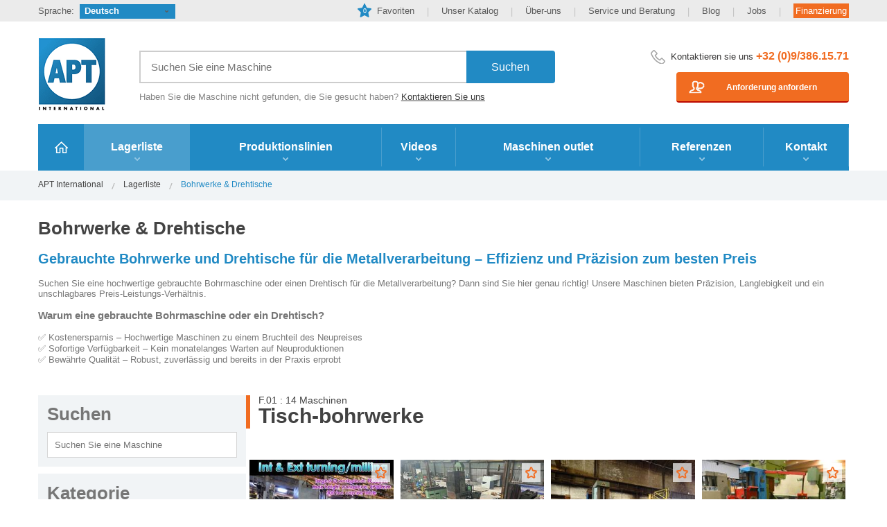

--- FILE ---
content_type: text/html; charset=utf-8
request_url: https://www.aptint.com/de/gebrauchte-maschinen/bohrwerke-drehtische
body_size: 11013
content:

<!doctype html>
<html>
<head>
<meta http-equiv="Content-Type" content="text/html; charset=utf-8" />
<meta http-equiv="X-UA-Compatible" content="IE=edge" />
<meta name="viewport" content="width=device-width,initial-scale=1">
    <title>Gebrauchtmaschinen: Bohrwerke & Drehtische</title>
    <meta name="description" content="APT ist spezialisiert auf Gebrauchtmaschinen, Metallbearbeitungsmaschinen für die Metallindustrie: Bohrwerke & Drehtische" />
    <meta name="keywords" content="Bohrwerke & Drehtische, APT International, gebrauchtmaschinen, metallbearbeitungsmaschinen, werkzeugmaschinen, gebraucht, maschinen" />
      
    <link rel="stylesheet" href="/style/all.css" />    
    <script type="text/javascript" src="/js/jquery-1.11.3.min.js"></script>
	<script type="text/javascript" src="/js/jquery.cookie.min.js"></script>	
	<script type="text/javascript" src="/js/jquery.lazyload.min.js"></script>
	<script type="text/javascript" src="/js/jquery.main.min.js"></script>
    <script type="text/javascript" src="/js/jquery.favorite.min.js"></script>
    <script type="text/javascript" src="/js/jquery.validate.min.js"></script>
    <script type="text/javascript" src="/js/validator_de.min.js"></script> 
    
    <link rel="canonical" href="https://www.aptint.com/de/gebrauchte-maschinen/bohrwerke-drehtische">
    <link rel="alternate" href="https://www.aptint.com/de/gebrauchte-maschinen/bohrwerke-drehtische" hreflang="de">
    <link rel="alternate" href="https://www.aptint.com/en/used-second-hand-machinery/borers-turningtables" hreflang="en">
<link rel="alternate" href="https://www.aptint.com/es/maquinaria-de-segunda-mano/perforadoras-y-mesas-giratorias" hreflang="es">
<link rel="alternate" href="https://www.aptint.com/fr/machines-outil-occasion/aleseuses-fraiseuses-tables-pour-aleseuse" hreflang="fr">
<link rel="alternate" href="https://www.aptint.com/it/macchinari-usati/foratrici-e-tavole-girevoli" hreflang="it">
<link rel="alternate" href="https://www.aptint.com/nl/tweedehands-machines/kotterbanken-draaitafels" hreflang="nl">
<link rel="alternate" href="https://www.aptint.com/pl/uzywane-maszyny-rolnicze/wytaczarki-i-stoly-obrotowe" hreflang="pl">
<link rel="alternate" href="https://www.aptint.com/ru/stanki-byvshie-v-jekspluatacii/rasstochnye-stanki-i-povorotnye-stoly" hreflang="ru">
<link rel="alternate" href="https://www.aptint.com/tr/kullanilmis-makine/cnc-tezgahlar-ve-torna-tezgahlar" hreflang="tr">

    <link rel="alternate" title="APT International - machines" href="/feeds/machines.ashx?culture=de" type="application/rss+xml" />
    <meta name="HandheldFriendly" content="True">          
    <link rel="apple-touch-icon" sizes="57x57" href="/images/favicon/apple-touch-icon-57x57.png">
    <link rel="apple-touch-icon" sizes="60x60" href="/images/favicon/apple-touch-icon-60x60.png">
    <link rel="apple-touch-icon" sizes="72x72" href="/images/favicon/apple-touch-icon-72x72.png">
    <link rel="apple-touch-icon" sizes="76x76" href="/images/favicon/apple-touch-icon-76x76.png">
    <link rel="apple-touch-icon" sizes="114x114" href="/images/favicon/apple-touch-icon-114x114.png">
    <link rel="apple-touch-icon" sizes="120x120" href="/images/favicon/apple-touch-icon-120x120.png">
    <link rel="apple-touch-icon" sizes="144x144" href="/images/favicon/apple-touch-icon-144x144.png">
    <link rel="apple-touch-icon" sizes="152x152" href="/images/favicon/apple-touch-icon-152x152.png">
    <link rel="apple-touch-icon" sizes="180x180" href="/images/favicon/apple-touch-icon-180x180.png">
    <link rel="icon" type="image/png" href="/images/favicon/favicon-32x32.png" sizes="32x32">
    
    <link rel="icon" type="image/png" href="/images/favicon/favicon-96x96.png" sizes="96x96">
    <link rel="icon" type="image/png" href="/images/favicon/favicon-16x16.png" sizes="16x16">
    
    <meta name="msapplication-TileColor" content="#2f3031">
    <meta name="msapplication-TileImage" content="/images/favicon/mstile-144x144.png">
    <meta name="theme-color" content="#ffffff">    
    <link rel="shortcut icon" href="/favicon.ico" />
    <!-- Google Tag Manager Mailbox -->
<script>(function(w,d,s,l,i){w[l]=w[l]||[];w[l].push({'gtm.start':
new Date().getTime(),event:'gtm.js'});var f=d.getElementsByTagName(s)[0],
j=d.createElement(s),dl=l!='dataLayer'?'&l='+l:'';j.async=true;j.src=
'https://www.googletagmanager.com/gtm.js?id='+i+dl;f.parentNode.insertBefore(j,f);
})(window,document,'script','dataLayer','GTM-MXD9Z9MK');</script>
<!-- End Google Tag Manager Mailbox -->

<script>
(function(l,e,a,d,i,n,f,o){if(!l[i]){l.GlobalLeadinfoNamespace=l.GlobalLeadinfoNamespace||[];
l.GlobalLeadinfoNamespace.push(i);l[i]=function(){(l[i].q=l[i].q||[]).push(arguments)};l[i].t=l[i].t||n;
l[i].q=l[i].q||[];o=e.createElement(a);f=e.getElementsByTagName(a)[0];o.async=1;o.src=d;f.parentNode.insertBefore(o,f);}
}(window,document,"script","https://cdn.leadinfo.net/ping.js","leadinfo","LI-635151C0BB7F3"));
</script>
 
<script async src="https://www.googletagmanager.com/gtag/js?id=UA-651903-1"></script>
<script>
    window.dataLayer = window.dataLayer || [];
    function gtag() { dataLayer.push(arguments); }
    gtag('js', new Date());

    gtag('config', 'UA-651903-1');
</script>
<script async src="https://www.googletagmanager.com/gtag/js?id=G-QH416KP2BC"></script>
<script>
  window.dataLayer = window.dataLayer || [];
  function gtag(){dataLayer.push(arguments);}
  gtag('js', new Date());

  gtag('config', 'G-QH416KP2BC');
</script>
 
</head>
<body>    
    
<!-- Google Tag Manager (noscript) Mailbox -->
<noscript><iframe src="https://www.googletagmanager.com/ns.html?id=GTM-MXD9Z9MK"
height="0" width="0" style="display:none;visibility:hidden"></iframe></noscript>
<!-- End Google Tag Manager (noscript) Mailbox -->
    <form name="form1" method="post" action="/de/gebrauchte-maschinen/bohrwerke-drehtische" id="form1">
<div>
<input type="hidden" name="__EVENTTARGET" id="__EVENTTARGET" value="" />
<input type="hidden" name="__EVENTARGUMENT" id="__EVENTARGUMENT" value="" />
<input type="hidden" name="__LASTFOCUS" id="__LASTFOCUS" value="" />
<input type="hidden" name="__VIEWSTATE" id="__VIEWSTATE" value="/wEPDwUKLTYwMDYyNDEwM2Rk4dn30zh7eVwET78unP72l137ZTk=" />
</div>

<script type="text/javascript">
//<![CDATA[
var theForm = document.forms['form1'];
if (!theForm) {
    theForm = document.form1;
}
function __doPostBack(eventTarget, eventArgument) {
    if (!theForm.onsubmit || (theForm.onsubmit() != false)) {
        theForm.__EVENTTARGET.value = eventTarget;
        theForm.__EVENTARGUMENT.value = eventArgument;
        theForm.submit();
    }
}
//]]>
</script>


<script src="/WebResource.axd?d=sh-d3RZ4weXkv_AWtKKGc51-p2jXxkymRXyIuYV9lronC0EsW4ASXLUHZfIU3KQg5t54zZRJytcaJm6Fm7BRMWslMpQ1&amp;t=638901608248157332" type="text/javascript"></script>

<div>

	<input type="hidden" name="__VIEWSTATEGENERATOR" id="__VIEWSTATEGENERATOR" value="F81E46B1" />
</div>


        <div id="wrapper">
            
            
		<header>
			<div class="page-holder">
				<div class="h-row">
					<div class="lang-box">
						<span class="txt">Sprache:</span>
                            <div class="lang-block">
                                <a href="#" class="link" title="Deutsch">Deutsch</a><ul><li><a href="/en/used-second-hand-machinery/borers-turningtables" title="English">English</a></li>
<li><a href="/es/maquinaria-de-segunda-mano/perforadoras-y-mesas-giratorias" title="Español">Español</a></li>
<li><a href="/fr/machines-outil-occasion/aleseuses-fraiseuses-tables-pour-aleseuse" title="Français">Français</a></li>
<li><a href="/it/macchinari-usati/foratrici-e-tavole-girevoli" title="Italiano">Italiano</a></li>
<li><a href="/nl/tweedehands-machines/kotterbanken-draaitafels" title="Nederlands">Nederlands</a></li>
<li><a href="/pl/uzywane-maszyny-rolnicze/wytaczarki-i-stoly-obrotowe" title="Polski">Polski</a></li>
<li><a href="/ru/stanki-byvshie-v-jekspluatacii/rasstochnye-stanki-i-povorotnye-stoly" title="Русский">Русский</a></li>
<li><a href="/tr/kullanilmis-makine/cnc-tezgahlar-ve-torna-tezgahlar" title="Türkçe">Türkçe</a></li>
</ul>
                            </div>
					</div>
				    <ul class="top-nav">
    <li><a href="/de/favorites"><span id="header1_favAantal" class="add">0</span>Favoriten</a></li>
    <li><a target="_blank" href="https://issuu.com/w247/docs/apt11-2019-p1">Unser Katalog</a></li>
    <li><a href="/de/apt-dienstleistungen">Über-uns</a></li>
    <li><a href="/de/apt-dienstleistungen/service-beratung">Service und Beratung</a></li>
    <li><a href="/de/blog">Blog</a></li>
    <li><a href="/de/blog/jobs">Jobs</a></li>
    <li><a class="finance" href="/de/apt-dienstleistungen/finanzierung">Finanzierung</a></li>
</ul>
				</div>
				<div class="h-area">
					<strong class="logo"><a href="/de">APT International</a></strong>
					<div class="h-area-holder">
						<div class="add-h-box">							    
                            
                               <div class="holder">
								<div class="search-box">
                                    <div id="header1_pnlSearch" onkeypress="javascript:return WebForm_FireDefaultButton(event, &#39;header1_btnSearch&#39;)">
	
                                    <input name="header1$txtSearch" type="text" id="header1_txtSearch" Placeholder="Suchen Sie eine Maschine" />
                                    <input type="submit" name="header1$btnSearch" value="Suchen" id="header1_btnSearch" />
                                
</div>
								</div>
								<span class="add-txt">Haben Sie die Maschine nicht gefunden, die Sie gesucht haben? <a href="/de/contact">Kontaktieren Sie uns</a></span>
							</div>
						</div>
						<div class="h-c-info">
							<div class="holder">
                                <span class="contact-txt">Kontaktieren sie uns <span class="phone"><a href="tel:+3293861571">+32 (0)9/386.15.71</a></span></span>
<ul class="add-top-nav">
    <li><a class="quote" href="/de/contact"><span>
    Anforderung anfordern</span></a></li>
</ul>                                 
							</div>
						</div>
					</div>
				</div>
				<div class="add-search-frame">
					    <strong class="h-txt">APT International verfügt über 30.000 m² Lager in Belgien und 3.000 Maschinen sofort verfügbar.</strong>
					<div class="add-h-box">
						<div class="holder">
							<div class="search-box">
                            <div id="header1_Panel1" onkeypress="javascript:return WebForm_FireDefaultButton(event, &#39;header1_btnSearchMobile&#39;)">
	
                                <input name="header1$txtSearchMobile" type="text" id="header1_txtSearchMobile" Placeholder="Suchen Sie eine Maschine" />
                                <input type="submit" name="header1$btnSearchMobile" value="Suchen" id="header1_btnSearchMobile" />
                            
</div>
							</div>
							<span class="add-txt">Haben Sie die Maschine nicht gefunden, die Sie gesucht haben? <a href="/de/contact">Kontaktieren Sie uns</a></span>
						</div>
					</div>
				</div>
				<div class="nav-area">
					<a href="#" class="m-nav-link">Menu</a>
                    <ul id="nav">
                        
                                <li class="#"><a class="home"  title="Home"  target="_top" href="/de/"><span>Home</span></a></li>
                            
                                <li id="hasdropdown" class="active"><a title="Lagerliste" href="/de/gebrauchte-maschinen"><span class="arrow">Lagerliste</span></a><span class="mobile_plus"></span><div class="info-lst-area-dropdown"><div class="half_dropdown"><ul><li><a class="scroll-item-dropdown" href="/de/gebrauchte-maschinen/drehmaschinen"><span class="txt">A. Drehmaschinen</span><span class="num">222</span></a><div class="dropdown_clear"></div></li><li><a class="scroll-item-dropdown" href="/de/gebrauchte-maschinen/frasmaschinen"><span class="txt">B. Frasmaschinen</span><span class="num">225</span></a><div class="dropdown_clear"></div></li><li><a class="scroll-item-dropdown" href="/de/gebrauchte-maschinen/bohrmaschinen"><span class="txt">C. Bohrmaschinen</span><span class="num">69</span></a><div class="dropdown_clear"></div></li><li><a class="scroll-item-dropdown" href="/de/gebrauchte-maschinen/bearbeitungszentren"><span class="txt">D. Bearbeitungszentren</span><span class="num">109</span></a><div class="dropdown_clear"></div></li><li><a class="scroll-item-dropdown" href="/de/gebrauchte-maschinen/hobelmaschinen-stossmaschinen-raummaschinen"><span class="txt">E. Hobelmaschinen, Stossmaschinen & Raummaschinen</span><span class="num">13</span></a><div class="dropdown_clear"></div></li><li><a class="scroll-item-dropdown" href="/de/gebrauchte-maschinen/bohrwerke-drehtische"><span class="txt">F. Bohrwerke & Drehtische</span><span class="num">50</span></a><div class="dropdown_clear"></div></li><li><a class="scroll-item-dropdown" href="/de/gebrauchte-maschinen/schleifmaschinen"><span class="txt">G. Schleifmaschinen</span><span class="num">69</span></a><div class="dropdown_clear"></div></li><li><a class="scroll-item-dropdown" href="/de/gebrauchte-maschinen/werkzeugschleifmaschinen"><span class="txt">H. Werkzeugschleifmaschinen</span><span class="num">19</span></a><div class="dropdown_clear"></div></li><li><a class="scroll-item-dropdown" href="/de/gebrauchte-maschinen/schleifmaschinen-honmaschinen-poliermaschinen"><span class="txt">I. Schleifmaschinen, Honmaschinen & Poliermaschinen</span><span class="num">27</span></a><div class="dropdown_clear"></div></li><li><a class="scroll-item-dropdown" href="/de/gebrauchte-maschinen/gewindeschneidmaschinen"><span class="txt">J. Gewindeschneidmaschinen</span><span class="num">1</span></a><div class="dropdown_clear"></div></li><li><a class="scroll-item-dropdown" href="/de/gebrauchte-maschinen/verzahnmaschinen"><span class="txt">K. Verzahnmaschinen</span><span class="num">6</span></a><div class="dropdown_clear"></div></li><li><a class="scroll-item-dropdown" href="/de/gebrauchte-maschinen/sagemaschinen-feilmaschinen-abstechmaschinen"><span class="txt">L. Sagemaschinen, Feilmaschinen & Abstechmaschinen</span><span class="num">112</span></a><div class="dropdown_clear"></div></li><li><a class="scroll-item-dropdown" href="/de/gebrauchte-maschinen/messmaschinen-testmaschinen"><span class="txt">W. Messmaschinen & Testmaschinen</span><span class="num">37</span></a><div class="dropdown_clear"></div></li><li><a class="scroll-item-dropdown" href="/de/gebrauchte-maschinen/erosionmaschinen-funkenmaschinen-elektrochemische-maschinen"><span class="txt">X. Erosionmaschinen, Funkenmaschinen & Elektrochemische maschinen</span><span class="num">3</span></a><div class="dropdown_clear"></div></li><li><a class="scroll-item-dropdown" href="/de/gebrauchte-maschinen/transportmitteln-rollbruecken-hebezeuge-kompressoren-aggregaten"><span class="txt">Z. Komplettes installationen / Transportmitteln, rollbruecken & hebezeuge / Kompressoren & aggregaten / Warmeluft heitzung</span><span class="num">387</span></a><div class="dropdown_clear"></div></li><li><a class="scroll-item-dropdown" href="/de/gebrauchte-maschinen/elektronische-teile"><span class="txt">ZZ. Elektronische Teile</span><span class="num">1310</span></a><div class="dropdown_clear"></div></li></li></div><div class="half_dropdown left"><ul><li><a class="scroll-item-dropdown" href="/de/gebrauchte-maschinen/pressen-mit-hydraulischem-antrieb"><span class="txt">M. Pressen mit Hydraulischem Antrieb</span><span class="num">289</span></a><div class="dropdown_clear"></div></li><li><a class="scroll-item-dropdown" href="/de/gebrauchte-maschinen/pressen-mit-mechanischem-antrieb"><span class="txt">N. Pressen mit Mechanischem Antrieb</span><span class="num">118</span></a><div class="dropdown_clear"></div></li><li><a class="scroll-item-dropdown" href="/de/gebrauchte-maschinen/abkantpressen-walzmaschinen-richtmaschinen-lasermaschinen-stanzmaschinen"><span class="txt">O. Abkantpressen, Walzmaschinen, Richtmaschinen, Lasermaschinen und Brennschneidmaschinen, Stanzmaschinen & Profilierungsanlagen</span><span class="num">670</span></a><div class="dropdown_clear"></div></li><li><a class="scroll-item-dropdown" href="/de/gebrauchte-maschinen/scheren-formstahlscheren-lochstanze-langsteilanlage-sagestrassen"><span class="txt">P. Scheren, Univ. formstahlscheren mit lochstanze, Quer- und Langsteilanlage, Lockformers & Sägestrassen</span><span class="num">226</span></a><div class="dropdown_clear"></div></li><li><a class="scroll-item-dropdown" href="/de/gebrauchte-maschinen/ziehmaschinen-biegmaschinen-richtmaschinen-fur-rohre-stabe-profile"><span class="txt">Q. Ziehmaschinen, Biegmaschinen & Richtmaschinen fur Rohre, Stabe, Profile</span><span class="num">50</span></a><div class="dropdown_clear"></div></li><li><a class="scroll-item-dropdown" href="/de/gebrauchte-maschinen/drahtmaschinen-bearbeitungsmaschinen"><span class="txt">R. Drahtmaschinen, Bearbeitungsmaschinen</span><span class="num">37</span></a><div class="dropdown_clear"></div></li><li><a class="scroll-item-dropdown" href="/de/gebrauchte-maschinen/hammer-profiel-walzmaschinen-randelmaschinen-boerdelmaschinen"><span class="txt">S. Hammer & Profiel-walzmaschinen, Randelmaschinen & Boerdelmaschinen</span><span class="num">55</span></a><div class="dropdown_clear"></div></li><li><a class="scroll-item-dropdown" href="/de/gebrauchte-maschinen/abwickelmaschinen-richtmaschinen-verlashplatten-schweissapparaten"><span class="txt">T. Abwickelmaschinen, Richtmaschinen, Verlashplatten & Schweissapparaten</span><span class="num">540</span></a><div class="dropdown_clear"></div></li><li><a class="scroll-item-dropdown" href="/de/gebrauchte-maschinen/spritzgussmaschinen-giessereien"><span class="txt">U. Spritzgussmaschinen, Giessereien</span><span class="num">13</span></a><div class="dropdown_clear"></div></li><li><a class="scroll-item-dropdown" href="/de/gebrauchte-maschinen/schweissrolstellungen-manipulatoren-robotik-schweisskranen-schweissbanken"><span class="txt">V. Schweissrolstellungen, Manipulatoren, Robotik, Schweisskranen & Schweissbanken</span><span class="num">123</span></a><div class="dropdown_clear"></div></li><li><a class="scroll-item-dropdown" href="/de/gebrauchte-maschinen/oberflachenbehandlung-einrichtungen-ovens-sandstrahlbearbeitung"><span class="txt">Y. Oberflachenbehandlung & Einrichtungen, Ovens + sandstrahlbearbeitung</span><span class="num">38</span></a><div class="dropdown_clear"></div></li></li></div><div class="dropdown_clear"></div></div></li>
                            
                                <li class="#"><a  title="Produktionslinien" href="/de/vollstandige-produktionslinien"><span class="arrow">Produktionslinien</span></a></li>
                            
                                <li class="#"><a  title="Videos" href="/de/videos"><span class="arrow">Videos</span></a></li>
                            
                                <li class="#"><a  title="Maschinen outlet" href="/de/maschinen-outlet"><span class="arrow">Maschinen outlet</span></a></li>
                            
                                <li class="#"><a  title="Referenzen"  target="_top" href="/de/apt-dienstleistungen/referenzen"><span class="arrow">Referenzen</span></a></li>
                            
                                <li class="#"><a  title="Kontakt" href="/de/contact"><span class="arrow">Kontakt</span></a></li>
                            
                    
                    </ul>
				</div>
			</div>
             
		</header>

            <div id="main">
			<div class="breadcrumbs-area"><div class="page-holder"><ul>
<li><a title="APT International" href="/de/">APT International</a></li>
<li><a title="Lagerliste" href="/de/gebrauchte-maschinen/">Lagerliste</a></li>
<li>Bohrwerke & Drehtische</li>
</ul></div>
</div>
			<div class="page-holder">
				<div class="txt-area">
					<div class="hold">
                        <h1>Bohrwerke & Drehtische</h1>
                        <p><h2>Gebrauchte Bohrwerke und Drehtische für die Metallverarbeitung – Effizienz und Präzision zum besten Preis</h2>
Suchen Sie eine hochwertige gebrauchte Bohrmaschine oder einen Drehtisch für die Metallverarbeitung? Dann sind Sie hier genau richtig! Unsere Maschinen bieten Präzision, Langlebigkeit und ein unschlagbares Preis-Leistungs-Verhältnis.
<h3>Warum eine gebrauchte Bohrmaschine oder ein Drehtisch?</h3>
✅ Kostenersparnis – Hochwertige Maschinen zu einem Bruchteil des Neupreises<br data-start="632" data-end="635" />
✅ Sofortige Verfügbarkeit – Kein monatelanges Warten auf Neuproduktionen<br data-start="711" data-end="714" />
✅ Bewährte Qualität – Robust, zuverlässig und bereits in der Praxis erprobt</p>                        
				    </div>
                </div>
                                
              

                <div class="flex gap-3">
					<div class="zoeken-area">
						<!-- Filters here... -->
						<div class="block p-2">
							<h1>Suchen</h1>
							<div id="pnlSearch">
	
                                    <input name="txtSearch" type="text" onchange="javascript:setTimeout(&#39;__doPostBack(\&#39;txtSearch\&#39;,\&#39;\&#39;)&#39;, 0)" onkeypress="if (WebForm_TextBoxKeyHandler(event) == false) return false;" id="txtSearch" class="form-control" Placeholder="Suchen Sie eine Maschine" />
							
</div>                      
						</div>
						<div class="">
							<div class="pb-2">
								<h1 class="block p-2">Kategorie</h1>
							</div>
							<div class="info-lst-area">
                                    <div class=""><ul>
<li><a title="Tisch-bohrwerke"href="./bohrwerke-drehtische/tisch-bohrwerke"><span class="txt">F.01 Tisch-bohrwerke</span><span class="num">14</span></a></li>
<li><a title="Plattenbohrwerke "href="./bohrwerke-drehtische/Plattenbohrwerke"><span class="txt">F.02 Plattenbohrwerke </span><span class="num">18</span></a></li>
<li><a title="Drehtisch"href="./bohrwerke-drehtische/drehtisch"><span class="txt">F.03 Drehtisch</span><span class="num">18</span></a></li>
</ul></div>
							
							</div>
						</div>
						
					</div>
					<div>						
                        <div class="ttl-box inner" id="tisch-bohrwerke-1021"><span class="ttl">F.01 : 14 Maschinen</span><h2>Tisch-bohrwerke</h2></div>
<ul class="info-lst">
<li><a title="Innse int & ext milling Ø 9800 mm CNC, Tisch-bohrwerke" href="/de/gebrauchte-maschinen/tisch-bohrwerke/innse-int-ext-milling-9800-mm-cnc_9577"><div class="img"><img src="/userfiles/product/9577/innse-int-ext-milling-9800-mm-cnc_9577_0_s.jpg?v=583820" alt="Innse int & ext milling Ø 9800 mm CNC, Tisch-bohrwerke" width="210" height="158" /></div><div class="txt-box"><h3>Innse int & ext milling Ø 9800 mm CNC</h3><p>Stocknummer: F.01 9577</p><span class="btn">Preisinformationen</span></div></a></li>
<li><a title="Tos WHN 110 X: 2000 - Y: 1250 - Z: 1000 mm CNC, Tisch-bohrwerke" href="/de/gebrauchte-maschinen/tisch-bohrwerke/tos-whn-110-x-2000-y-1250-z-1000-mm-cnc_12899"><div class="img"><img src="/userfiles/product/12899/tos-whn-110-x-2000-y-1250-z-1000-mm-cnc_12899_0_s.jpg?v=4051145" alt="Tos WHN 110 X: 2000 - Y: 1250 - Z: 1000 mm CNC, Tisch-bohrwerke" width="210" height="158" /></div><div class="txt-box"><h3>Tos WHN 110 X: 2000 - Y: 1250 - Z: 1000 mm CNC</h3><p>Stocknummer: F.01 12899</p><span class="btn">Preisinformationen</span></div></a></li>
<li><a title="Tos WHN13.8C CNC X: 3500 - Y: 1250 - Z: 2000mm, Tisch-bohrwerke" href="/de/gebrauchte-maschinen/tisch-bohrwerke/tos-whn13-8c-cnc-x-3500-y-1250-z-2000mm_9185"><div class="img"><img src="/userfiles/product/9185/tos-whn13-8c-cnc-x-3500-y-1250-z-2000mm_9185_0_s.jpg?v=41971114" alt="Tos WHN13.8C CNC X: 3500 - Y: 1250 - Z: 2000mm, Tisch-bohrwerke" width="210" height="158" /></div><div class="txt-box"><h3>Tos WHN13.8C CNC X: 3500 - Y: 1250 - Z: 2000mm</h3><p>Stocknummer: F.01 9185</p><span class="btn">Preisinformationen</span></div></a></li>
<li><a title="Union BFT 90/3 X:1600 - Y:1000 - Z:1000mm, Tisch-bohrwerke" href="/de/gebrauchte-maschinen/tisch-bohrwerke/union-bft-90-3-x-1600-y-1000-z-1000mm_3950"><div class="img"><img src="/userfiles/product/3950/union-bft-90-3-x-1600-y-1000-z-1000mm_3950_0_s.jpg?v=1864020" alt="Union BFT 90/3 X:1600 - Y:1000 - Z:1000mm, Tisch-bohrwerke" width="210" height="158" /></div><div class="txt-box"><h3>Union BFT 90/3 X:1600 - Y:1000 - Z:1000mm</h3><p>Stocknummer: F.01 3704</p><span class="btn">Preisinformationen</span></div></a></li>
<li><a title="WRT Double head lathe for milling and turning Ø500 mm , Tisch-bohrwerke" href="/de/gebrauchte-maschinen/tisch-bohrwerke/wrt-double-head-lathe-for-milling-and-turning-500-mm_15898"><div class="img"><img src="/userfiles/product/15898/wrt-double-head-lathe-for-milling-and-turning-500-mm_15898_0_s.jpg?v=59625161" alt="WRT Double head lathe for milling and turning Ø500 mm , Tisch-bohrwerke" width="210" height="158" /></div><div class="txt-box"><h3>WRT Double head lathe for milling and turning Ø500 mm </h3><p>Stocknummer: F.01 15898</p><span class="btn">Preisinformationen</span></div></a></li>
<li><a title="WMW Union BFT 80/2 X: 1000 - Y: 1000 - Z: 1600mm, Tisch-bohrwerke" href="/de/gebrauchte-maschinen/tisch-bohrwerke/wmw-union-bft-80-2-x-1000-y-1000-z-1600mm_15813"><div class="img"><img src="/userfiles/product/15813/wmw-union-bft-80-2-x-1000-y-1000-z-1600mm_15813_0_s.jpg?v=14524120" alt="WMW Union BFT 80/2 X: 1000 - Y: 1000 - Z: 1600mm, Tisch-bohrwerke" width="210" height="158" /></div><div class="txt-box"><h3>WMW Union BFT 80/2 X: 1000 - Y: 1000 - Z: 1600mm</h3><p>Stocknummer: F.01 15813</p><span class="btn">Preisinformationen</span></div></a></li>
<li><a title="ZM Toolshop for heavy duty machining, Tisch-bohrwerke" href="/de/gebrauchte-maschinen/tisch-bohrwerke/zm-toolshop-for-heavy-duty-machining_14181"><div class="img"><img src="/userfiles/product/14181/zm-toolshop-for-heavy-duty-machining_14181_0_s.jpg?v=8351232" alt="ZM Toolshop for heavy duty machining, Tisch-bohrwerke" width="210" height="158" /></div><div class="txt-box"><h3>ZM Toolshop for heavy duty machining</h3><p>Stocknummer: F.01 14181</p><span class="btn">Preisinformationen</span></div></a></li>
<li><a title="Tos WHN13 CNC X: 2000 - Y: 1250 - Z: 2000 mm CNC, Tisch-bohrwerke" href="/de/gebrauchte-maschinen/tisch-bohrwerke/tos-whn13-cnc-x-2000-y-1250-z-2000-mm-cnc_14149"><div class="img"><img src="/userfiles/product/14149/tos-whn13-cnc-x-2000-y-1250-z-2000-mm-cnc_14149_0_s.jpg?v=36123191" alt="Tos WHN13 CNC X: 2000 - Y: 1250 - Z: 2000 mm CNC, Tisch-bohrwerke" width="210" height="158" /></div><div class="txt-box"><h3>Tos WHN13 CNC X: 2000 - Y: 1250 - Z: 2000 mm CNC</h3><p>Stocknummer: F.01 14149</p><span class="btn">Preisinformationen</span></div></a></li>
<li><a title="Sacem X: 900 - Y: 1250 - Z: 1600 mm CNC, Tisch-bohrwerke" href="/de/gebrauchte-maschinen/tisch-bohrwerke/sacem-x-900-y-1250-z-1600-mm-cnc_11020"><div class="img"><img src="/userfiles/product/11020/sacem-x-900-y-1250-z-1600-mm-cnc_11020_0_s.jpg?v=3835420" alt="Sacem X: 900 - Y: 1250 - Z: 1600 mm CNC, Tisch-bohrwerke" width="210" height="158" /></div><div class="txt-box"><h3>Sacem X: 900 - Y: 1250 - Z: 1600 mm CNC</h3><p>Stocknummer: F.01 11020</p><span class="btn">Preisinformationen</span></div></a></li>
<li><a title="San Rocco AL 63 B4, Tisch-bohrwerke" href="/de/gebrauchte-maschinen/tisch-bohrwerke/san-rocco-al-63-b4_10257"><div class="img"><img src="/userfiles/product/10257/san-rocco-al-63-b4_10257_0_s.jpg?v=3632520" alt="San Rocco AL 63 B4, Tisch-bohrwerke" width="210" height="158" /></div><div class="txt-box"><h3>San Rocco AL 63 B4</h3><p>Stocknummer: F.01 10257</p><span class="btn">Preisinformationen</span></div></a></li>
<li><a title="PBR X: 1300 - Y: 1200 - Z: 1500 mm, Tisch-bohrwerke" href="/de/gebrauchte-maschinen/tisch-bohrwerke/pbr-x-1300-y-1200-z-1500-mm_9688"><div class="img"><img src="/userfiles/product/9688/pbr-x-1300-y-1200-z-1500-mm_9688_0_s.jpg?v=16238192" alt="PBR X: 1300 - Y: 1200 - Z: 1500 mm, Tisch-bohrwerke" width="210" height="158" /></div><div class="txt-box"><h3>PBR X: 1300 - Y: 1200 - Z: 1500 mm</h3><p>Stocknummer: F.01 9688</p><span class="btn">Preisinformationen</span></div></a></li>
<li><a title="WMW Union BFT 80/2 X: 1000 - Y: 1000 - Z: 1600mm, Tisch-bohrwerke" href="/de/gebrauchte-maschinen/tisch-bohrwerke/wmw-union-bft-80-2-x-1000-y-1000-z-1600mm_8794"><div class="img"><img src="/userfiles/product/8794/wmw-union-bft-80-2-x-1000-y-1000-z-1600mm_8794_0_s.jpg?v=59189113" alt="WMW Union BFT 80/2 X: 1000 - Y: 1000 - Z: 1600mm, Tisch-bohrwerke" width="210" height="158" /></div><div class="txt-box"><h3>WMW Union BFT 80/2 X: 1000 - Y: 1000 - Z: 1600mm</h3><p>Stocknummer: F.01 8794</p><span class="btn">Preisinformationen</span></div></a></li>
<li><a title="Ernault & somua Crucifor C CNC, Tisch-bohrwerke" href="/de/gebrauchte-maschinen/tisch-bohrwerke/ernault-somua-crucifor-c-cnc_3778"><div class="img"><img src="/userfiles/product/3778/ernault-somua-crucifor-c-cnc_3778_0_s.jpg?v=22647205" alt="Ernault & somua Crucifor C CNC, Tisch-bohrwerke" width="210" height="158" /></div><div class="txt-box"><h3>Ernault & somua Crucifor C CNC</h3><p>Stocknummer: F.01 3555</p><span class="btn">Preisinformationen</span></div></a></li>
<li><a title="Cornac C100 - X:1500 - Y:1000 - Z:870mm, Tisch-bohrwerke" href="/de/gebrauchte-maschinen/tisch-bohrwerke/cornac-c100-x-1500-y-1000-z-870mm_2824"><div class="img"><img src="/userfiles/product/2824/cornac-c100-x-1500-y-1000-z-870mm_2824_0_s.jpg?v=55490136" alt="Cornac C100 - X:1500 - Y:1000 - Z:870mm, Tisch-bohrwerke" width="210" height="158" /></div><div class="txt-box"><h3>Cornac C100 - X:1500 - Y:1000 - Z:870mm</h3><p>Stocknummer: F.01 2701</p><span class="btn">Preisinformationen</span></div></a></li>
</ul>
<div class="ttl-box inner" id="Plattenbohrwerke-1022"><span class="ttl">F.02 : 18 Maschinen</span><h2>Plattenbohrwerke </h2></div>
<ul class="info-lst">
<li><a title="Colgar Fral 30 X: 6000 - Y: 3000 - Z: 1000 mm CNC, Plattenbohrwerke " href="/de/gebrauchte-maschinen/Plattenbohrwerke/colgar-fral-30-x-6000-y-3000-z-1000-mm-cnc_9845"><div class="img"><img src="/userfiles/product/9845/colgar-fral-30-x-6000-y-3000-z-1000-mm-cnc_9845_0_s.jpg?v=167220" alt="Colgar Fral 30 X: 6000 - Y: 3000 - Z: 1000 mm CNC, Plattenbohrwerke " width="210" height="158" /></div><div class="txt-box"><h3>Colgar Fral 30 X: 6000 - Y: 3000 - Z: 1000 mm CNC</h3><p>Stocknummer: F.02 9845</p><span class="btn">Preisinformationen</span></div></a></li>
<li><a title="Mitsubishi / Innocenti X: 17 000 - Y: 4840 - Z: 2980 mm CNC, Plattenbohrwerke " href="/de/gebrauchte-maschinen/Plattenbohrwerke/mitsubishi-innocenti-x-17-000-y-4840-z-2980-mm-cnc_9807"><div class="img"><img src="/userfiles/product/9807/mitsubishi-innocenti-x-17-000-y-4840-z-2980-mm-cnc_9807_0_s.jpg?v=5161220" alt="Mitsubishi / Innocenti X: 17 000 - Y: 4840 - Z: 2980 mm CNC, Plattenbohrwerke " width="210" height="158" /></div><div class="txt-box"><h3>Mitsubishi / Innocenti X: 17 000 - Y: 4840 - Z: 2980 mm CNC</h3><p>Stocknummer: F.02 9807</p><span class="btn">Preisinformationen</span></div></a></li>
<li><a title="MTE FBF-S 6000 X: 6000 - Y: 1200 - Z: 1500 mm, Plattenbohrwerke " href="/de/gebrauchte-maschinen/Plattenbohrwerke/mte-fbf-s-6000-x-6000-y-1200-z-1500-mm_9745"><div class="img"><img src="/userfiles/product/9745/mte-fbf-s-6000-x-6000-y-1200-z-1500-mm_9745_0_s.jpg?v=3437520" alt="MTE FBF-S 6000 X: 6000 - Y: 1200 - Z: 1500 mm, Plattenbohrwerke " width="210" height="158" /></div><div class="txt-box"><h3>MTE FBF-S 6000 X: 6000 - Y: 1200 - Z: 1500 mm</h3><p>Stocknummer: F.02 9745</p><span class="btn">Preisinformationen</span></div></a></li>
<li><a title="MTE FBF-S 6000 X: 6000 - Y: 1200 - Z: 1500 mm, Plattenbohrwerke " href="/de/gebrauchte-maschinen/Plattenbohrwerke/mte-fbf-s-6000-x-6000-y-1200-z-1500-mm_9744"><div class="img"><img src="/userfiles/product/9744/mte-fbf-s-6000-x-6000-y-1200-z-1500-mm_9744_0_s.jpg?v=3398320" alt="MTE FBF-S 6000 X: 6000 - Y: 1200 - Z: 1500 mm, Plattenbohrwerke " width="210" height="158" /></div><div class="txt-box"><h3>MTE FBF-S 6000 X: 6000 - Y: 1200 - Z: 1500 mm</h3><p>Stocknummer: F.02 9744</p><span class="btn">Preisinformationen</span></div></a></li>
<li><a title="MTE FBF 6000 X: 6000 - Y: 1200 - Z: 1500 mm, Plattenbohrwerke " href="/de/gebrauchte-maschinen/Plattenbohrwerke/mte-fbf-6000-x-6000-y-1200-z-1500-mm_9743"><div class="img"><img src="/userfiles/product/9743/mte-fbf-6000-x-6000-y-1200-z-1500-mm_9743_0_s.jpg?v=3313220" alt="MTE FBF 6000 X: 6000 - Y: 1200 - Z: 1500 mm, Plattenbohrwerke " width="210" height="158" /></div><div class="txt-box"><h3>MTE FBF 6000 X: 6000 - Y: 1200 - Z: 1500 mm</h3><p>Stocknummer: F.02 9743</p><span class="btn">Preisinformationen</span></div></a></li>
<li><a title="Schiess BF16 X: 8000 - Y: 3000 - W: 800 mm, Plattenbohrwerke " href="/de/gebrauchte-maschinen/Plattenbohrwerke/schiess-bf16-x-8000-y-3000-w-800-mm_9318"><div class="img"><img src="/userfiles/product/9318/schiess-bf16-x-8000-y-3000-w-800-mm_9318_0_s.jpg?v=369320" alt="Schiess BF16 X: 8000 - Y: 3000 - W: 800 mm, Plattenbohrwerke " width="210" height="158" /></div><div class="txt-box"><h3>Schiess BF16 X: 8000 - Y: 3000 - W: 800 mm</h3><p>Stocknummer: F.02 9318</p><span class="btn">Preisinformationen</span></div></a></li>
<li><a title="Kollman CNC EL-G 120 - X:8000 - Y: 3000 - Z: 900 mm , Plattenbohrwerke " href="/de/gebrauchte-maschinen/Plattenbohrwerke/kollman-cnc-el-g-120-x-8000-y-3000-z-900-mm_6787"><div class="img"><img src="/userfiles/product/6787/kollman-cnc-el-g-120-x-8000-y-3000-z-900-mm_6787_0_s.jpg?v=535320" alt="Kollman CNC EL-G 120 - X:8000 - Y: 3000 - Z: 900 mm , Plattenbohrwerke " width="210" height="158" /></div><div class="txt-box"><h3>Kollman CNC EL-G 120 - X:8000 - Y: 3000 - Z: 900 mm </h3><p>Stocknummer: F.02 6787</p><span class="btn">Preisinformationen</span></div></a></li>
<li><a title="Pegard 160 - X: 9000 - Y: 650 - Z: 3000 - W: 1200 mm CNC, Plattenbohrwerke " href="/de/gebrauchte-maschinen/Plattenbohrwerke/pegard-160-x-9000-y-650-z-3000-w-1200-mm-cnc_14162"><div class="img"><img src="/userfiles/product/14162/pegard-160-x-9000-y-650-z-3000-w-1200-mm-cnc_14162_0_s.jpg?v=6899292" alt="Pegard 160 - X: 9000 - Y: 650 - Z: 3000 - W: 1200 mm CNC, Plattenbohrwerke " width="210" height="158" /></div><div class="txt-box"><h3>Pegard 160 - X: 9000 - Y: 650 - Z: 3000 - W: 1200 mm CNC</h3><p>Stocknummer: F.02 14162</p><span class="btn">Preisinformationen</span></div></a></li>
<li><a title="Parpas ML120-1 -8 axes X: 12 000- Y: 3500- Z: 1250 mm CNC, Plattenbohrwerke " href="/de/gebrauchte-maschinen/Plattenbohrwerke/parpas-ml120-1-8-axes-x-12-000-y-3500-z-1250-mm-cnc_14131"><div class="img"><img src="/userfiles/product/14131/parpas-ml120-1-8-axes-x-12-000-y-3500-z-1250-mm-cnc_14131_0_s.jpg?v=46239274" alt="Parpas ML120-1 -8 axes X: 12 000- Y: 3500- Z: 1250 mm CNC, Plattenbohrwerke " width="210" height="158" /></div><div class="txt-box"><h3>Parpas ML120-1 -8 axes X: 12 000- Y: 3500- Z: 1250 mm CNC</h3><p>Stocknummer: F.02 14131</p><span class="btn">Preisinformationen</span></div></a></li>
<li><a title="ZM Toolshop for heavy duty machining, Plattenbohrwerke " href="/de/gebrauchte-maschinen/Plattenbohrwerke/zm-toolshop-for-heavy-duty-machining_14181"><div class="img"><img src="/userfiles/product/14181/zm-toolshop-for-heavy-duty-machining_14181_0_s.jpg?v=8351232" alt="ZM Toolshop for heavy duty machining, Plattenbohrwerke " width="210" height="158" /></div><div class="txt-box"><h3>ZM Toolshop for heavy duty machining</h3><p>Stocknummer: F.02 14181</p><span class="btn">Preisinformationen</span></div></a></li>
<li><a title="Giddings & Lewis 6 axes X: 24 000 - Y: 2133 - Z: 4572 mm CNC, Plattenbohrwerke " href="/de/gebrauchte-maschinen/Plattenbohrwerke/giddings-lewis-6-axes-x-24-000-y-2133-z-4572-mm-cnc_14151"><div class="img"><img src="/userfiles/product/14151/giddings-lewis-6-axes-x-24-000-y-2133-z-4572-mm-cnc_14151_0_s.jpg?v=6280140" alt="Giddings & Lewis 6 axes X: 24 000 - Y: 2133 - Z: 4572 mm CNC, Plattenbohrwerke " width="210" height="158" /></div><div class="txt-box"><h3>Giddings & Lewis 6 axes X: 24 000 - Y: 2133 - Z: 4572 mm CNC</h3><p>Stocknummer: F.02 14151</p><span class="btn">Preisinformationen</span></div></a></li>
<li><a title="Union PU 130 X: 6000 - Y: 2000 - Z: 800 mm CNC, Plattenbohrwerke " href="/de/gebrauchte-maschinen/Plattenbohrwerke/union-pu-130-x-6000-y-2000-z-800-mm-cnc_11280"><div class="img"><img src="/userfiles/product/11280/union-pu-130-x-6000-y-2000-z-800-mm-cnc_11280_0_s.jpg?v=3690520" alt="Union PU 130 X: 6000 - Y: 2000 - Z: 800 mm CNC, Plattenbohrwerke " width="210" height="158" /></div><div class="txt-box"><h3>Union PU 130 X: 6000 - Y: 2000 - Z: 800 mm CNC</h3><p>Stocknummer: F.02 11280</p><span class="btn">Preisinformationen</span></div></a></li>
<li><a title="Defum WH150 X: 7000 - Y: 3000 - Z: 1200 mm, Plattenbohrwerke " href="/de/gebrauchte-maschinen/Plattenbohrwerke/defum-wh150-x-7000-y-3000-z-1200-mm_9030"><div class="img"><img src="/userfiles/product/9030/defum-wh150-x-7000-y-3000-z-1200-mm_9030_0_s.jpg?v=3640820" alt="Defum WH150 X: 7000 - Y: 3000 - Z: 1200 mm, Plattenbohrwerke " width="210" height="158" /></div><div class="txt-box"><h3>Defum WH150 X: 7000 - Y: 3000 - Z: 1200 mm</h3><p>Stocknummer: F.02 9030</p><span class="btn">Preisinformationen</span></div></a></li>
<li><a title="Transportwagon on rails 13 000 mm, Plattenbohrwerke " href="/de/gebrauchte-maschinen/Plattenbohrwerke/transportwagon-on-rails-13-000-mm_7640"><div class="img"><img src="/userfiles/product/7640/transportwagon-on-rails-13-000-mm_7640_0_s.jpg?v=204320" alt="Transportwagon on rails 13 000 mm, Plattenbohrwerke " width="210" height="158" /></div><div class="txt-box"><h3>Transportwagon on rails 13 000 mm</h3><p>Stocknummer: F.02 7640</p><span class="btn">Preisinformationen</span></div></a></li>
<li><a title="Pegard AF11 X:3000 - Y:1250 - Z:1800mm, Plattenbohrwerke " href="/de/gebrauchte-maschinen/Plattenbohrwerke/pegard-af11-x-3000-y-1250-z-1800mm_6922"><div class="img"><img src="/userfiles/product/noimage.jpg" alt="Pegard AF11 X:3000 - Y:1250 - Z:1800mm, Plattenbohrwerke " width="210" height="158" /></div><div class="txt-box"><h3>Pegard AF11 X:3000 - Y:1250 - Z:1800mm</h3><p>Stocknummer: F.02 6922</p><span class="btn">Preisinformationen</span></div></a></li>
<li><a title="WMW Union Turning Table 1800 x 2000, Plattenbohrwerke " href="/de/gebrauchte-maschinen/Plattenbohrwerke/wmw-union-turning-table-1800-x-2000_6274"><div class="img"><img src="/userfiles/product/6274/wmw-union-turning-table-1800-x-2000_6274_0_s.jpg?v=35446283" alt="WMW Union Turning Table 1800 x 2000, Plattenbohrwerke " width="210" height="158" /></div><div class="txt-box"><h3>WMW Union Turning Table 1800 x 2000</h3><p>Stocknummer: F.02 6274</p><span class="btn">Preisinformationen</span></div></a></li>
<li><a title="Union BFP 130 X:7000 - Y:420 - Z:2500mm, Plattenbohrwerke " href="/de/gebrauchte-maschinen/Plattenbohrwerke/union-bfp-130-x-7000-y-420-z-2500mm_6271"><div class="img"><img src="/userfiles/product/6271/union-bfp-130-x-7000-y-420-z-2500mm_6271_0_s.jpg?v=4969520" alt="Union BFP 130 X:7000 - Y:420 - Z:2500mm, Plattenbohrwerke " width="210" height="158" /></div><div class="txt-box"><h3>Union BFP 130 X:7000 - Y:420 - Z:2500mm</h3><p>Stocknummer: F.02 6271</p><span class="btn">Preisinformationen</span></div></a></li>
<li><a title="Ernault & somua Crucifor C CNC, Plattenbohrwerke " href="/de/gebrauchte-maschinen/Plattenbohrwerke/ernault-somua-crucifor-c-cnc_3768"><div class="img"><img src="/userfiles/product/3768/ernault-somua-crucifor-c-cnc_3768_0_s.jpg?v=36220" alt="Ernault & somua Crucifor C CNC, Plattenbohrwerke " width="210" height="158" /></div><div class="txt-box"><h3>Ernault & somua Crucifor C CNC</h3><p>Stocknummer: F.02 3555</p><span class="btn">Preisinformationen</span></div></a></li>
</ul>
<div class="ttl-box inner" id="drehtisch-1155"><span class="ttl">F.03 : 18 Maschinen</span><h2>Drehtisch</h2></div>
<ul class="info-lst">
<li><a title="Ernault & somua CNC Turning table 3500 x 3000 mm, Drehtisch" href="/de/gebrauchte-maschinen/drehtisch/ernault-somua-cnc-turning-table-3500-x-3000-mm_13088"><div class="img"><img src="/userfiles/product/13088/ernault-somua-cnc-turning-table-3500-x-3000-mm_13088_0_s.jpg?v=36831287" alt="Ernault & somua CNC Turning table 3500 x 3000 mm, Drehtisch" width="210" height="158" /></div><div class="txt-box"><h3>Ernault & somua CNC Turning table 3500 x 3000 mm</h3><p>Stocknummer: F.03 13088</p><span class="btn">Preisinformationen</span></div></a></li>
<li><a title="Liné-GSP CNC 4th axis, Drehtisch" href="/de/gebrauchte-maschinen/drehtisch/line-gsp-cnc-4th-axis_10910"><div class="img"><img src="/userfiles/product/10910/line-gsp-cnc-4th-axis_10910_0_s.jpg?v=5385820" alt="Liné-GSP CNC 4th axis, Drehtisch" width="210" height="158" /></div><div class="txt-box"><h3>Liné-GSP CNC 4th axis</h3><p>Stocknummer: F.03 10910</p><span class="btn">Preisinformationen</span></div></a></li>
<li><a title="Turntable 1300 x 1100 mm, Drehtisch" href="/de/gebrauchte-maschinen/drehtisch/turntable-1300-x-1100-mm_10881"><div class="img"><img src="/userfiles/product/noimage.jpg" alt="Turntable 1300 x 1100 mm, Drehtisch" width="210" height="158" /></div><div class="txt-box"><h3>Turntable 1300 x 1100 mm</h3><p>Stocknummer: F.03 10881</p><span class="btn">Preisinformationen</span></div></a></li>
<li><a title="ZM turntable, Drehtisch" href="/de/gebrauchte-maschinen/drehtisch/zm-turntable_10472"><div class="img"><img src="/userfiles/product/10472/zm-turntable_10472_0_s.jpg?v=44820142" alt="ZM turntable, Drehtisch" width="210" height="158" /></div><div class="txt-box"><h3>ZM turntable</h3><p>Stocknummer: F.03 10472</p><span class="btn">Preisinformationen</span></div></a></li>
<li><a title="WMW Union Turning table 2000 x 1800 mm CNC, Drehtisch" href="/de/gebrauchte-maschinen/drehtisch/wmw-union-turning-table-2000-x-1800-mm-cnc_10471"><div class="img"><img src="/userfiles/product/10471/wmw-union-turning-table-2000-x-1800-mm-cnc_10471_0_s.jpg?v=1826520" alt="WMW Union Turning table 2000 x 1800 mm CNC, Drehtisch" width="210" height="158" /></div><div class="txt-box"><h3>WMW Union Turning table 2000 x 1800 mm CNC</h3><p>Stocknummer: F.03 10471</p><span class="btn">Preisinformationen</span></div></a></li>
<li><a title="ZM Turntable, Drehtisch" href="/de/gebrauchte-maschinen/drehtisch/zm-turntable_10345"><div class="img"><img src="/userfiles/product/10345/zm-turntable_10345_0_s.jpg?v=5599920" alt="ZM Turntable, Drehtisch" width="210" height="158" /></div><div class="txt-box"><h3>ZM Turntable</h3><p>Stocknummer: F.03 10345</p><span class="btn">Preisinformationen</span></div></a></li>
<li><a title="Turntable 1250 x 1250 mm, Drehtisch" href="/de/gebrauchte-maschinen/drehtisch/turntable-1250-x-1250-mm_9713"><div class="img"><img src="/userfiles/product/9713/turntable-1250-x-1250-mm_9713_0_s.jpg?v=2692120" alt="Turntable 1250 x 1250 mm, Drehtisch" width="210" height="158" /></div><div class="txt-box"><h3>Turntable 1250 x 1250 mm</h3><p>Stocknummer: F.03 9713</p><span class="btn">Preisinformationen</span></div></a></li>
<li><a title="Schiess 2000 x 1600 mm, Drehtisch" href="/de/gebrauchte-maschinen/drehtisch/schiess-2000-x-1600-mm_9208"><div class="img"><img src="/userfiles/product/9208/schiess-2000-x-1600-mm_9208_0_s.jpg?v=44132283" alt="Schiess 2000 x 1600 mm, Drehtisch" width="210" height="158" /></div><div class="txt-box"><h3>Schiess 2000 x 1600 mm</h3><p>Stocknummer: F.03 9208</p><span class="btn">Preisinformationen</span></div></a></li>
<li><a title="Cornac turntable 3000 x 2000 mm, Drehtisch" href="/de/gebrauchte-maschinen/drehtisch/cornac-turntable-3000-x-2000-mm_8902"><div class="img"><img src="/userfiles/product/8902/cornac-turntable-3000-x-2000-mm_8902_0_s.jpg?v=1037720" alt="Cornac turntable 3000 x 2000 mm, Drehtisch" width="210" height="158" /></div><div class="txt-box"><h3>Cornac turntable 3000 x 2000 mm</h3><p>Stocknummer: F.03 8902</p><span class="btn">Preisinformationen</span></div></a></li>
<li><a title="Turntable dia 4200 mm x 80 ton, Drehtisch" href="/de/gebrauchte-maschinen/drehtisch/turntable-dia-4200-mm-x-80-ton_8131"><div class="img"><img src="/userfiles/product/8131/turntable-dia-4200-mm-x-80-ton_8131_0_s.jpg?v=1923420" alt="Turntable dia 4200 mm x 80 ton, Drehtisch" width="210" height="158" /></div><div class="txt-box"><h3>Turntable dia 4200 mm x 80 ton</h3><p>Stocknummer: F.03 8131</p><span class="btn">Preisinformationen</span></div></a></li>
<li><a title="CNC Scharmann Turntable 3500 x 1650 mm, Drehtisch" href="/de/gebrauchte-maschinen/drehtisch/cnc-scharmann-turntable-3500-x-1650-mm_8118"><div class="img"><img src="/userfiles/product/8118/cnc-scharmann-turntable-3500-x-1650-mm_8118_0_s.jpg?v=1599020" alt="CNC Scharmann Turntable 3500 x 1650 mm, Drehtisch" width="210" height="158" /></div><div class="txt-box"><h3>CNC Scharmann Turntable 3500 x 1650 mm</h3><p>Stocknummer: F.03 8118</p><span class="btn">Preisinformationen</span></div></a></li>
<li><a title="Turning table Ø 700 mm, Drehtisch" href="/de/gebrauchte-maschinen/drehtisch/turning-table-700-mm_7860"><div class="img"><img src="/userfiles/product/7860/turning-table-700-mm_7860_0_s.jpg?v=1235520" alt="Turning table Ø 700 mm, Drehtisch" width="210" height="158" /></div><div class="txt-box"><h3>Turning table Ø 700 mm</h3><p>Stocknummer: F.03 7860</p><span class="btn">Preisinformationen</span></div></a></li>
<li><a title="Union 1600 x 1250 mm, Drehtisch" href="/de/gebrauchte-maschinen/drehtisch/union-1600-x-1250-mm_7844"><div class="img"><img src="/userfiles/product/7844/union-1600-x-1250-mm_7844_0_s.jpg?v=947820" alt="Union 1600 x 1250 mm, Drehtisch" width="210" height="158" /></div><div class="txt-box"><h3>Union 1600 x 1250 mm</h3><p>Stocknummer: F.03 7844</p><span class="btn">Preisinformationen</span></div></a></li>
<li><a title="Pegard Turning table 1400 x 1400 mm, Drehtisch" href="/de/gebrauchte-maschinen/drehtisch/pegard-turning-table-1400-x-1400-mm_6921"><div class="img"><img src="/userfiles/product/6921/pegard-turning-table-1400-x-1400-mm_6921_0_s.jpg?v=2879520" alt="Pegard Turning table 1400 x 1400 mm, Drehtisch" width="210" height="158" /></div><div class="txt-box"><h3>Pegard Turning table 1400 x 1400 mm</h3><p>Stocknummer: F.03 6921</p><span class="btn">Preisinformationen</span></div></a></li>
<li><a title="WMW Union Turning table 1800 x 2000 mm, Drehtisch" href="/de/gebrauchte-maschinen/drehtisch/wmw-union-turning-table-1800-x-2000-mm_6788"><div class="img"><img src="/userfiles/product/6788/wmw-union-turning-table-1800-x-2000-mm_6788_0_s.jpg?v=4953283" alt="WMW Union Turning table 1800 x 2000 mm, Drehtisch" width="210" height="158" /></div><div class="txt-box"><h3>WMW Union Turning table 1800 x 2000 mm</h3><p>Stocknummer: F.03 6788</p><span class="btn">Preisinformationen</span></div></a></li>
<li><a title="WMW Union Turning Table 1800 x 2000, Drehtisch" href="/de/gebrauchte-maschinen/drehtisch/wmw-union-turning-table-1800-x-2000_6274"><div class="img"><img src="/userfiles/product/6274/wmw-union-turning-table-1800-x-2000_6274_0_s.jpg?v=35446283" alt="WMW Union Turning Table 1800 x 2000, Drehtisch" width="210" height="158" /></div><div class="txt-box"><h3>WMW Union Turning Table 1800 x 2000</h3><p>Stocknummer: F.03 6274</p><span class="btn">Preisinformationen</span></div></a></li>
<li><a title="Muyen Tilting table, Drehtisch" href="/de/gebrauchte-maschinen/drehtisch/muyen-tilting-table_5834"><div class="img"><img src="/userfiles/product/5834/muyen-tilting-table_5834_0_s.jpg?v=5932920" alt="Muyen Tilting table, Drehtisch" width="210" height="158" /></div><div class="txt-box"><h3>Muyen Tilting table</h3><p>Stocknummer: F.03 2885</p><span class="btn">Preisinformationen</span></div></a></li>
<li><a title="Turning table 1200 x 1200 mm, Drehtisch" href="/de/gebrauchte-maschinen/drehtisch/turning-table-1200-x-1200-mm_2415"><div class="img"><img src="/userfiles/product/2415/turning-table-1200-x-1200-mm_2415_0_s.jpg?v=2781720" alt="Turning table 1200 x 1200 mm, Drehtisch" width="210" height="158" /></div><div class="txt-box"><h3>Turning table 1200 x 1200 mm</h3><p>Stocknummer: F.03 2378</p><span class="btn">Preisinformationen</span></div></a></li>
</ul>

					
					</div>
				</div>
                
                

                <div class="txt-area">
					<div class="hold">                        
                        <p><h3>Unsere Auswahl an Bohrwerken und Drehtischen</h3>
🔹 Horizontale und vertikale Bohrwerke – Perfekt für präzise Bearbeitung großer Werkstücke<br data-start="947" data-end="950" />
🔹 Drehtische in verschiedenen Größen – Ideal für flexible und effiziente Metallbearbeitung<br data-start="1045" data-end="1048" />
🔹 CNC- und manuelle Modelle – Abgestimmt auf Ihre Produktionsanforderungen<br />
Unsere Maschinen stammen von renommierten Herstellern und werden vor dem Verkauf gründlich geprüft. So stellen wir sicher, dass Sie einwandfreie Qualität erhalten.
<h3>Jetzt anfragen – Top-Angebote sichern!</h3>
Lassen Sie sich von unserem Sortiment überzeugen. Kontaktieren Sie uns jetzt für eine Beratung oder ein unverbindliches Angebot!<br /></p>
                         
                        
				    </div>
                </div>

				
<div class="promo-box">
    <strong class="txt">Promotionen in Ihre Mailbox</strong>
    <div class="subs-form">
        <div class="hold">  
            <div id="newsletter1_pnlSearch" onkeypress="javascript:return WebForm_FireDefaultButton(event, &#39;newsletter1_btnSubmit&#39;)">
	
            <div class="field-box">
            <input name="newsletter1$txtEmail" type="text" maxlength="75" id="newsletter1_txtEmail" class="required email" Placeholder="Ihre E-Mail-Adresse" />            
            </div>
            <input type="submit" name="newsletter1$btnSubmit" value="Abonnieren" id="newsletter1_btnSubmit" class="btnSubmit" />
            
</div>
        </div>
    </div>
    <div class="online-box">
        <div class="blue">
            <div class="hold">
                <span class="txt">Probieren Sie unse neue</span>
                <strong class="ttl">Alert service</strong>
            </div>
        </div>
    </div>
</div>

			</div>
		</div><!-- /main -->
            

<footer>
			<div class="page-holder">
				<div class="f-area">
					<div class="f-box">
						<h3>APT International</h3>
						<div class="f-lst-holder">
                            <ul class="f-lst">
    <li>De Tonne 73, Industriezone 5</li>
    <li>9800 Deinze, Belgien</li>
</ul>
<ul class="f-lst">
    <li>Phone: <a href="tel:+3293861571">+32 (0)9 / 386.15.71</a></li>
    <li>Fax: +32 (0)9 / 386.99.41</li>
    <li>E-mail: <a href="/cdn-cgi/l/email-protection#036a6d656c436273776a6d772d606c6e"><span class="__cf_email__" data-cfemail="f29b9c949db29382869b9c86dc919d9f">[email&#160;protected]</span></a></li>
</ul>         						
						</div>
					</div>
					<div class="f-box">
                        <h3>Schnelle Navigation</h3>
<div class="list-holder">
<ul>
    <li><a href="/de/apt-dienstleistungen">Über-uns</a></li>
    <li><a href="/de/apt-dienstleistungen/service-beratung">Service und Beratung</a></li>
    <li><a href="#">Machine protection</a></li>
    <li><a href="#">Oriented Operations</a></li>
    <li><a href="#">References</a></li>
</ul>
<ul>
    <li><a href="/de/gebrauchte-maschinen">Lagerliste</a></li>
    <li><a>Zum Markenname</a></li>
    <li><a href="/de/kategorie">Zum Maschinenkategorie</a></li>
    <li><a href="/de/maschinen-special">Maschinen special</a></li>
    <li><a href="/de/contact">Kontakt</a></li>
</ul>
</div>
					</div>
					<div class="f-c-box">
						<div class="hold">
                            <div class="img">
<img alt="" src="/images/image14.png" width="167" height="172" />
</div>
<div class="txt-box">
<h2><a href="/de/contact">Eine Frage oder<br />
brauche ein Angebot</a></h2>
<h3 class="bgablue"><a href="tel:+3293861571">+32 (0)9/386.15.71</a></h3>
<h4>Kathleen kontaktieren</h4>
</div>         							
						</div>
					</div>
				</div>
                <div class="custom-footer-area">
						<h3> Kundenerfahrungen mit APT International</h3>
						<div class="comments-box">							
								<meta itemprop="worstRating" content="0">
								<meta itemprop="ratingValue" content="5">
								<meta itemprop="bestRating" content="5">							
							<span style="display:none" itemprop="itemreviewed">Product</span>
							<meta itemprop="datePublished" content="16/01/2026 0:00:00">
							<span itemprop="name" content="APT International"></span>
						    <p>
<img alt="Stephen – Fort Vale" src="/userfiles/userfiles/customer.jpg" width="100" height="100" style="float: left; margin-right: 10px;" />
</p>
<p><strong><span itemprop="author">Stephen</span> – Fort Vale</strong>&nbsp;<img alt="5-star rating" src="/images/star.png" width="125" height="25" /></p>
<p itemprop="reviewBody">APT International are a well-established and well known machine dealer within the engineering industry, they have a vast amount of stock and we have found that they are a very good first place to look when searching for any of our machinery requirements. When we purchased our latest machine from them their on-site engineers where very helpful and had a wealth of knowledge on the machines which gave us the confidence to buy. Delivery was excellent which took less than 24 hours from APT International Belgium to our site in North West England, the whole process from initial enquiry to final delivery was very easy with many of the arrangements sorted by APT International.</p>         							
						</div>
					</div>
				<div class="f-row">
                    <ul class="f-nav">
    <li>© APT International 2026</li>
    <li><a href="/de/allgemeinen-bedingungen">Allgemeinen Bedingungen</a></li>
    <li><a href="/de/disclaimer">Disclaimer</a></li>
    <li><a href="/de/datenschutz">Datenschutz</a></li>
    <li><a href="/de/sitemap">Sitemap</a></li>
</ul>					
					<strong class="dev-info"><a href="http://www.w247.be" target="_blank">webdesign W247.be</a></strong>
				</div>
				<a href="#" class="btn-to-top">To Top</a>
			</div>
		</footer>
        </div>
        <input type="hidden" name="ltcartID" id="ltcartID" value="0144f26d-4b41-467f-bd23-688f93176fb1" />
           </form>
<script data-cfasync="false" src="/cdn-cgi/scripts/5c5dd728/cloudflare-static/email-decode.min.js"></script><script defer src="https://static.cloudflareinsights.com/beacon.min.js/vcd15cbe7772f49c399c6a5babf22c1241717689176015" integrity="sha512-ZpsOmlRQV6y907TI0dKBHq9Md29nnaEIPlkf84rnaERnq6zvWvPUqr2ft8M1aS28oN72PdrCzSjY4U6VaAw1EQ==" data-cf-beacon='{"version":"2024.11.0","token":"33319e8a74b34326ae4342f6e977bcca","r":1,"server_timing":{"name":{"cfCacheStatus":true,"cfEdge":true,"cfExtPri":true,"cfL4":true,"cfOrigin":true,"cfSpeedBrain":true},"location_startswith":null}}' crossorigin="anonymous"></script>
</body>
</html>


--- FILE ---
content_type: text/css
request_url: https://www.aptint.com/style/all.css
body_size: 25292
content:
.lang-block,
.lang-box {
    float: left
}

#wrapper,
.h-row,
.lang-block {
    position: relative
}

    .h-row:after,
    .lang-block:hover ul,
    .lang-block > a.link,
    article,
    aside,
    details,
    figcaption,
    figure,
    footer,
    header,
    hgroup,
    nav,
    section {
        display: block
    }

.ico-lst h2,
.letters-lst,
.m-nav-link {
    text-transform: uppercase
}

.ttl-box h2 {
    text-transform: none
}

#nav a.home span,
#wrapper,
.add-img-holder,
.add-img-holder .box-text,
.add-img-lst,
.blog-lst .txt-box,
.blog-lst > li,
.contact-area,
.contact-form .field-box,
.contact-form .row,
.faq-lst > li,
.h-area,
.h-area-holder,
.h-c-info,
.info-holder,
.info-lst-area,
.info-lst-area a,
.logo,
.main-area,
.online-box,
.overlay-fixed,
.posts-lst .text-box,
.posts-lst li,
.promo-box,
.promo-box.custom .subs-form,
.search-box,
.search-ico,
.side-nav a,
.side-nav li,
.sort-list-area,
.sort-lst .decor .sort-lst-row-hold,
.sort-lst .sort-lst-row-hold a,
.sort-lst > li,
.sort-lst > li > a,
.top-nav .add,
.ttl-box,
.ttl-box.spotlights {
    overflow: hidden
}

    .blog-post-area blockquote q:after,
    .blog-post-area blockquote q:before,
    .contact-area h2:after,
    .decor-ttl h2:after,
    .faq-lst .link:after,
    .gallery-nav a:after,
    .h-row:after,
    .ico-lst .ico:after,
    .info-area h2:after,
    .lang-block > a.link:after,
    .page-holder:after {
        content: ""
    }

body {
    margin: 0;
    color: #767676;
    font: 13px "Open Sans", Arial, Helvetica, sans-serif;
    background: #fff
}

img {
    max-width: 100%;
    height: auto;
    border: 0;
    vertical-align: top
}

a {
    color: #f16c21;
    outline: 0;
    text-decoration: none
}

    a:hover {
        text-decoration: underline
    }

fieldset,
form {
    margin: 0;
    padding: 0;
    border: 0
}

input,
select,
textarea {
    font: 100% "Open Sans", Arial, Helvetica, sans-serif;
    vertical-align: middle;
    outline: 0;
    color: #000
}

.lang-block ul,
.lang-block > a.link {
    font-size: 13px;
    font-weight: 700;
    line-height: 16px
}

button,
input[type=button],
input[type=email],
input[type=reset],
input[type=submit],
input[type=text],
textarea {
    -webkit-appearance: none;
    -webkit-border-radius: 0
}

#wrapper {
    width: 100%
}

.flex {
    display: flex;
}

.gap-3 {
    gap: 1rem;
}

.pb-2 {
    margin-bottom: 30px;
}

.zoeken-area * {
    box-sizing: border-box;
}

.zoeken-area h1 {
    margin: 0;
    margin-bottom: 10px;
}

.zoeken-area {
    width: 100%;
    min-width: 300px;
    display: flex;
    flex-direction: column;
    justify-content: start;
    gap: 1rem;
}

.zoeken-area .info-lst-area {
    height: auto;
    margin-bottom: 0 !important;
}

.zoeken-area input {
    width: 100%;
    background: transparent;
    border: 1px solid rgb(214, 214, 214);
    padding: 10px;
    background-color: white;
    outline: none;
}

.zoeken-area .block {
    background-color: #f1f4f6;
    padding: 0.8rem;
    margin-bottom: 10px;
}

.page-holder {
    max-width: 1170px;
    padding: 0 8px;
    margin: 0 auto;
}

    .page-holder:after {
        clear: both;
        display: block
    }

.h-row {
    background: #ebebeb;
    padding: 5px 9999px 4px;
    margin: 0 -9999px 22px
}

    .h-row:after {
        clear: both
    }

.lang-box {
    padding: 1px 0 0
}

    .lang-box .txt {
        padding: 2px 8px 0 0;
        float: left;
        color: #5b5b5b;
        font-size: 13px;
        line-height: 16px
    }

.lang-block > a.link {
    width: 111px;
    color: #fff;
    position: relative;
    padding: 2px 20px 3px 7px;
    background-color: #218ac4
}

    .lang-block > a.link:hover {
        text-decoration: none;
        background: #218ac4
    }

    .lang-block > a.link:after {
        position: absolute;
        top: 50%;
        right: 10px;
        margin: -2px 0 0;
        background: url(/images/bg-lang.png) no-repeat;
        width: 5px;
        height: 3px
    }

.lang-block ul,
.top-nav {
    margin: 0;
    list-style: none
}

.lang-block ul {
    display: none;
    padding: 0;
    position: absolute;
    top: 100%;
    left: 0;
    width: 100%;
    background: #fff;
    z-index: 100
}

    .lang-block ul a {
        display: block;
        padding: 3px 7px;
        color: #5b5b5b
    }

.top-nav .add,
.top-nav li {
    display: inline-block;
    vertical-align: top
}

.top-nav a.finance {
    background-color: #f16c21;
    padding: 3px;
    color: #fff;
}

.lang-block ul a:hover {
    text-decoration: none;
    background: #ebebeb
}

.top-nav {
    float: right;
    padding: 0;
    line-height: 22px
}

    .top-nav li {
        background: url(/images/sep-top-nav.png) 0 6px no-repeat;
        padding: 0 15px 0 20px
    }

        .top-nav li:first-child {
            background: 0 0
        }

        .top-nav li:last-child {
            padding-right: 0
        }

    .top-nav a {
        color: #5b5b5b;
        cursor: pointer
    }

    .top-nav .add {
        margin: 0 8px 0 0;
        background: url(/images/bg-fav-ico.png) no-repeat;
        width: 20px;
        height: 20px;
        text-align: center;
        color: #fff;
        font-size: 9px;
        line-height: 22px
    }

.h-area {
    padding: 0 0 18px
}

.search-ico {
    float: right;
    display: none;
    background: url(/images/bg-search-ico.png) no-repeat;
    width: 23px;
    height: 21px;
    margin: 3px 3px 0 0;
    text-indent: -999px
}

.logo {
    float: left;
    background: url(/images/bg-logo.gif) no-repeat;
    width: 99px;
    height: 108px;
    text-indent: -9999px;
    margin: 0 4% 0 0
}

    .logo a {
        display: block;
        height: 100%
    }

.add-h-box {
    padding: 20px 0 0;
    max-width: 600px;
    width: 60%;
    float: left
}

.h-txt {
    display: block;
    color: #000;
    font-size: 20px;
    line-height: 24px;
    font-weight: 600
}

    .h-txt sup {
        font-size: 14px
    }

.search-box {
    margin: 0 0 12px;
    position: relative;
    padding: 0 128px 0 0;
    min-height: 47px
}

    .search-box input[type=text] {
        float: left;
        width: 100%;
        padding: 10px 15px;
        border: solid #cdcdcd;
        border-width: 2px 0 2px 2px;
        color: #6e6e6e;
        font-size: 15px;
        height: 47px;
        box-sizing: border-box;
        -webkit-box-sizing: border-box
    }

    .search-box::-webkit-input-placeholder {
        color: #6e6e6e
    }

    .search-box:-moz-placeholder {
        color: #6e6e6e
    }

    .search-box::-moz-placeholder {
        color: #6e6e6e;
        opacity: 1
    }

    .add-top-nav li a:hover,
    .search-box input[type=submit]:hover {
        opacity: .8
    }

    .search-box:-ms-input-placeholder {
        color: #6e6e6e
    }

    .search-box input[type=submit] {
        position: absolute;
        right: 0;
        top: 0;
        width: 128px;
        height: 47px;
        background: #218ac4;
        color: #fff;
        font-size: 16px;
        cursor: pointer;
        padding: 0;
        border: 0;
        border-top-right-radius: 4px;
        -webkit-border-top-right-radius: 4px;
        border-bottom-right-radius: 4px;
        -webkit-border-bottom-right-radius: 4px
    }

.add-h-box .add-txt {
    display: block;
    color: #848484;
    font-size: 13px;
    line-height: 16px
}

.add-top-nav li,
.h-c-info .contact-txt {
    display: inline-block;
    vertical-align: top
}

.add-h-box .add-txt a {
    color: #3a3a3a;
    text-decoration: underline
}

    .add-h-box .add-txt a:hover,
    .add-top-nav li a:hover,
    .ico-lst a,
    .ico-lst a:hover,
    .info-lst a:hover,
    .m-nav-link:hover,
    .online-box a:hover {
        text-decoration: none
    }

.h-c-info {
    padding: 17px 0 0 10px
}

    .h-c-info .holder {
        float: right;
        text-align: right
    }

    .h-c-info .contact-txt {
        background: url(/images/bg-phone.png) 0 2px no-repeat;
        margin: 0 0 12px;
        padding: 0 0 0 29px;
        color: #363535;
        line-height: 21px
    }

        .h-c-info .contact-txt .phone {
            font-weight: 600;
            font-size: 16px
        }

.add-top-nav {
    margin: 0;
    padding: 0;
    list-style: none;
    font-size: 12px;
    line-height: 16px;
    font-weight: 700
}

    .add-top-nav li {
        margin: 0 0 0 -3px
    }

#nav,
#nav li:first-child a {
    margin: 0
}

.add-top-nav li a {
    display: block
}

    .add-top-nav li a.online {
        color: #218ac4;
        border-top-left-radius: 4px;
        border-bottom-left-radius: 4px;
        -webkit-border-top-left-radius: 4px;
        -webkit-border-bottom-left-radius: 4px;
        padding: 14px 22px 14px 48px;
        background: url(/images/ico-online-alert.png) 18px 50% no-repeat #ebebeb
    }

    .add-top-nav li a.quote {
        color: #fff;
        border-top-right-radius: 4px;
        border-bottom-right-radius: 4px;
        -webkit-border-top-left-radius: 4px;
        -webkit-border-bottom-left-radius: 4px;
        padding: 14px 46px 12px 72px;
        border-bottom: 2px solid #bb0900;
        background: url(/images/bg-quote.png) 18px 50% no-repeat #f16c21
    }

.m-nav-link {
    display: none;
    background: url(/images/bg-drop-link.png) 100% 50% no-repeat #218ac4;
    height: 40px;
    font-size: 15px;
    font-weight: 600;
    line-height: 40px;
    padding: 0 40px 0 16px;
    border-bottom: 1px solid #fff;
    color: #fff
}

#nav {
    background: #218ac4;
    padding: 0;
    list-style: none;
    font-size: 16px;
    line-height: 20px;
    font-weight: 600;
    display: table;
    width: 100%;
    text-align: center
}

    #nav li {
        display: table-cell;
        vertical-align: middle
    }

        #nav li:last-child {
            background: 0 0
        }

        #nav li:first-child {
            width: 67px
        }

    #nav .search-item {
        width: 22%
    }

.search-item-form {
    position: relative;
    padding: 13px 51px 12px 0
}

#nav input[type=text] {
    padding: 10px 7px;
    border: 0;
    background: 0 0;
    color: #ceeeff;
    border-bottom: 1px solid #499ecd;
    font-size: 15px
}

#nav::-webkit-input-placeholder {
    color: #ceeeff
}

#nav:-moz-placeholder {
    color: #ceeeff
}

#nav::-moz-placeholder {
    color: #ceeeff;
    opacity: 1
}

#nav:-ms-input-placeholder {
    color: #ceeeff
}

#nav a,
.info-area,
.info-area h2 a {
    color: #fff
}



#nav input[type=submit] {
    position: absolute;
    right: 0;
    top: 0;
    width: 44px;
    height: 100%;
    margin-right: 1px;
    background: url(/images/bg-search-icon.png) 50% 50% no-repeat #0c5581;
    border: 0;
    text-indent: -9999px;
    cursor: pointer;
    padding: 0
}

    #nav input[type=submit]:hover {
        background-color: #00436c
    }

#nav .add-items {
    display: none
}

#nav a {
    margin: 0 0 0 -1px;
    display: block;
    cursor: pointer;
    padding: 23px 0 13px;
    background: url(/images/sep-nav.png) 100% 50% no-repeat
}

    #nav .active a,
    #nav a:hover {
        background: #499ecd;
        text-decoration: none
    }

    #nav a > span {
        display: block;
        padding: 0 0 10px
    }

        #nav a > span.arrow {
            background: url(/images/bg-nav-arrow.png) 50% 100% no-repeat
        }

    #nav a.home {
        padding: 0
    }

        #nav a.home span {
            padding: 0;
            height: 67px;
            text-align: left;
            text-indent: -9999px;
            width: 67px;
            background: url(/images/ico-home.png) 50% 50% no-repeat
        }

.add-search-frame {
    display: none
}

#main {
    padding: 0 0 15px
}

.info-area {
    height: 443px;
    background-size: cover;
    text-align: center;
    padding: 0
}

    .info-area h2 {
        margin: 0 0 28px;
        font-size: 32px;
        line-height: 38px;
        position: relative;
        padding: 35px 0 16px
    }

        .info-area h2:after {
            position: absolute;
            bottom: 0;
            left: 50%;
            margin: 0 0 0 -31px;
            width: 62px;
            height: 5px;
            background: #f16c21
        }

    .info-area p {
        margin: 0 auto 20px;
        font-size: 18px;
        line-height: 24px;
        max-width: 900px
    }

.spotlights {
    margin: -207px 0 38px;
    background: #fff;
    padding-top: 5px;
    z-index: 2;
    position: relative;
}

.ttl-box.spotlights {
    border-left: 6px solid #f16c21;
    color: #424242;
    margin: 10px 0 20px 5px
}

.ico-area {
    margin: 0 0 20px;
    background: #f4f4f4;
    padding: 37px 0 39px
}

.ico-lst {
    margin: 0;
    padding: 0;
    list-style: none;
    text-align: center
}

    .ico-lst > li {
        display: inline-block;
        vertical-align: top;
        margin: 0 -2px;
        width: 22%;
        padding: 0 1.5%;
        max-width: 250px
    }

    .ico-lst a {
        cursor: pointer
    }

    .ico-lst .ico {
        background: #fff;
        position: relative;
        width: 102px;
        margin: 0 auto 17px;
        border-radius: 102px;
        -webkit-border-radius: 102px;
        height: 102px
    }

        .ico-lst .ico:after {
            position: absolute;
            top: 6px;
            left: 6px;
            width: 90px;
            height: 90px;
            border-radius: 102px;
            -webkit-border-radius: 102px;
            border: 1px solid #2d90c7
        }

        .ico-lst .ico .hold {
            display: table-cell;
            vertical-align: middle;
            height: 102px
        }

        .ico-lst .ico .holder {
            display: table;
            width: 100%
        }

    .ico-lst h2 {
        margin: 0 0 15px;
        color: #373737;
        font-size: 15px;
        line-height: 18px;
        position: relative;
        padding: 0 0 9px
    }

        .ico-lst h2:after {
            content: "";
            position: absolute;
            bottom: 0;
            left: 50%;
            margin: 0 0 0 -19px;
            width: 38px;
            height: 3px;
            background: #218ac4
        }

    .ico-lst p {
        margin: 0;
        color: #4a4a4a;
        font-size: 14px;
        line-height: 20px
    }

.ttl-box {
    border-left: 6px solid #f16c21;
    padding: 0 0 0 12px;
    color: #424242;
    margin: 0 0 20px
}

    .ttl-box.inner {
        margin: 0 0 40px
    }

    .ttl-box .ttl {
        margin: -2px 0 0;
        display: block;
        font-size: 14px;
        line-height: 18px
    }

    .ttl-box h2 {
        margin: -4px 0 0;
        color: #424242;
        font-size: 30px;
        line-height: 36px
    }

.info-lst {
    margin: 0;
    padding: 0 0 50px;
    list-style: none
}

    .info-lst.four > li,
    .info-lst.three > li,
    .info-lst > li {
        margin: 0 -4px -1px 0;
        display: inline-block;
        vertical-align: top
    }

    .info-lst.four > li,
    .info-lst > li {
        width: 25%
    }

    .info-lst.three > li {
        width: 33%
    }

    .info-lst > li:hover {
        position: relative;
        z-index: 10
    }

    .info-lst a {
        background: #eee;
        cursor: pointer;
        text-align: center;
        padding: 0 0 10px;
        display: block;
        border: 5px solid #fff
    }

        .info-lst a:hover {
            border: 5px solid #f16c21
        }

    .info-lst .img {
        margin: 0 0 12px;
        position: relative
    }

        .info-lst .img img {
            width: 100%
        }

        .info-lst .img .add-txt {
            position: absolute;
            top: 0;
            left: 0;
            width: 100%;
            z-index: 10;
            height: 100%
        }

            .info-lst .img .add-txt .hold {
                display: table;
                width: 100%;
                height: 100%
            }

            .info-lst .img .add-txt .frame {
                color: #fff;
                display: table-cell;
                vertical-align: bottom
            }

    .info-lst.inner .img .add-txt .frame {
        vertical-align: bottom
    }

    .info-lst .img .add-txt .frame-hold {
        display: inline-block;
        vertical-align: bottom;
        background: rgba(66, 66, 66, .66);
        padding: 0 10px 9px
    }

    .blog-lst > li,
    .btn-more,
    .info-lst .btn,
    .letters-lst a,
    .letters-lst li,
    .sort-lst > li {
        vertical-align: top
    }

    .info-lst .img .add-txt .num,
    .info-lst.inner .img .add-txt .num {
        display: block;
        font-size: 15px;
        line-height: 34px
    }

    .info-lst .img .add-txt .text,
    .info-lst.inner .img .add-txt .text {
        margin: -8px 0 0;
        display: block;
        font-size: 12px;
        line-height: 14px
    }

    .info-lst .txt-box {
        padding: 0 8px
    }

    .info-lst h3 {
        margin: 0;
        font-size: 16px;
        line-height: 20px;
        color: #105781;
        font-weight: 400
    }

    .info-lst p {
        margin: 0 0 11px;
        /*color: #989898;*/
        color: #f16c21;
        font-size: 12px;
        line-height: 18px;
        font-weight: 400
    }

    .info-lst .btn-recycle {
        background: url(/images/bg-recycle.png) no-repeat
    }

    .info-lst .btn {
        display: inline-block;
        background: #3097d0;
        padding: 6px 16px;
        font-weight: 700;
        color: #fff;
        border-radius: 3px;
        -webkit-border-radius: 3px;
        font-size: 15px;
        line-height: 18px;
        border-bottom: 2px solid #1273ae
    }

    .info-lst a:hover .btn {
        background: #f16c21;
        border-bottom: 2px solid #bb0900
    }

.info-holder {
    padding: 0 0 15px
}

    .info-holder .blog-box {
        float: left;
        max-width: 540px;
        width: 47%
    }

.blog-lst {
    margin: 0;
    padding: 7px 0 0;
    list-style: none
}

    .blog-lst > li {
        padding: 0 0 59px
    }

        .blog-lst > li:last-child {
            padding: 0 0 35px
        }

    .blog-lst .img {
        float: left;
        max-width: 174px;
        width: 33%;
        padding: 0 5.6% 0 0
    }

    .blog-lst .txt-box h3 {
        margin: 0 0 5px;
        font-size: 14px;
        line-height: 18px
    }

        .blog-lst .txt-box h3 a {
            color: #424242
        }

    .blog-lst .txt-box .date-txt {
        padding: 0 0 17px;
        display: block;
        color: #8c8383;
        font-size: 13px;
        line-height: 16px
    }

    .blog-lst .txt-box p {
        margin: 0 0 13px;
        font-size: 14px;
        line-height: 21px;
        color: #767676
    }

.btn-more {
    color: #f16c21;
    display: inline-block;
    font-weight: 700;
    background: url(/images/bg-more.png) 100% 6px no-repeat;
    padding: 0 22px 0 0;
    font-size: 14px;
    line-height: 18px
}

.video-area {
    float: right;
    max-width: 550px;
    width: 47%
}

.video-box {
    padding: 6px 0 0
}

.promo-box {
    padding: 0 0 0 23px;
    margin: 0 0 23px;
    background: #f4f4f4
}

    .promo-box.custom {
        padding-bottom: 15px;
        max-width: 700px;
        margin: 0 auto 119px
    }

    .promo-box > .txt {
        max-width: 345px;
        width: 31%;
        color: #313131;
        font-size: 18px;
        line-height: 22px;
        float: left;
        padding: 5px 23px 7px 19px;
        margin: 20px 0 15px;
        border-left: 6px solid #f16c21
    }

    .promo-box.custom > .txt {
        float: left;
        margin: 35px 35px 15px 0;
        width: auto;
        max-width: none
    }

.subs-form {
    float: left;
    position: relative;
    max-width: 350px;
    width: 31%;
    padding: 30px 2% 0 0
}

.promo-box.custom .subs-form {
    padding-top: 30px;
    width: auto;
    float: none;
    max-width: none
}

    .promo-box.custom .subs-form .hold {
        margin: 0 24px 0 0;
        width: 234px;
        float: left
    }

    .promo-box.custom .subs-form .link-uns {
        margin: 15px 0 0;
        float: left;
        color: #666;
        font-size: 13px;
        line-height: 16px
    }

.subs-form .hold {
    position: relative;
    padding: 0 116px 0 0
}

.subs-form input[type=text] {
    background: #fff;
    color: #8b8b8b;
    border: 1px solid #fff;
    padding: 12px 24px;
    font-size: 14px;
    height: 41px;
    width: 100%;
    box-sizing: border-box;
    -webkit-box-sizing: border-box
}

.subs-form .field-box.error input[type=text] {
    background: #faafaf;
    color: #bb0900;
    border: 1px solid #bb0900
}

.subs-form::-webkit-input-placeholder {
    color: #8b8b8b
}

.subs-form:-moz-placeholder {
    color: #8b8b8b
}

.subs-form::-moz-placeholder {
    color: #8b8b8b;
    opacity: 1
}

.subs-form:-ms-input-placeholder {
    color: #8b8b8b
}

.subs-form input[type=submit] {
    position: absolute;
    top: 0;
    right: 0;
    background: #f16c21;
    padding: 0;
    cursor: pointer;
    border: 0;
    font-size: 15px;
    color: #fff;
    font-weight: 700;
    border-top-right-radius: 3px;
    -webkit-border-top-right-radius: 3px;
    border-bottom-right-radius: 3px;
    -webkit-border-bottom-right-radius: 3px;
    width: 116px;
    height: 42px
}

    .subs-form input[type=submit]:hover {
        opacity: .8
    }

.online-box .blue {
    display: block;
    padding: 0 20px 0 68px;
    color: #fff;
    background: url(/images/bg-online-box.gif) no-repeat #3097d0
}

.online-box .hold {
    background: url(/images/bg-online-alert.png) 0 30px no-repeat;
    padding: 26px 0 10px 45px;
    min-height: 61px
}

.online-box .txt {
    display: block;
    padding: 0 0 2px;
    font-size: 14px;
    line-height: 18px
}

.online-box .ttl {
    display: block;
    font-size: 23px;
    line-height: 26px
}

.breadcrumbs-area {
    background: #f1f4f6;
    padding: 13px 9999px 10px;
    margin: 0 -9999px 25px;
    position: relative;
    font-size: 12px
}

    .breadcrumbs-area .txt {
        float: left;
        color: #929292;
        line-height: 17px;
        padding: 0 22px 0 0
    }

    .breadcrumbs-area ul {
        overflow: hidden;
        margin: 0;
        padding: 0;
        color: #218ac4;
        list-style: none
    }

    .breadcrumbs-area li {
        display: inline-block;
        vertical-align: top;
        background: url(/images/sep-breadcrumbs.png) 100% 5px no-repeat;
        padding: 0 17px 6px 0;
        margin: 0 9px 0 0
    }

        .breadcrumbs-area li:last-child {
            background: 0 0
        }

        .breadcrumbs-area li a {
            color: #444
        }

.txt-area {
    /*text-align: center;*/
    padding: 0 0 43px
}

    .txt-area .hold {
        /*max-width: 920px;*/
        margin: 0 auto
    }

    .txt-area h1 {
        margin: 0 0 14px;
        color: #434343;
        font-size: 26px;
        line-height: 30px
    }

    .txt-area h2 {
        color: #218ac4;
        font-size: 20px;
        line-height: 24px
    }

    .txt-area p,
    .txt-area ul {
        line-height: 25px;
        font-size: 14px;
        color: #4a4a4a
    }

    .txt-area p {
        margin: 0
    }

    .txt-area ul {
        margin: 0 0 23px
    }

    .txt-area a {
        text-decoration: underline
    }

        .txt-area a:hover {
            text-decoration: none
        }

.letters-lst-hold {
    background: #f1f4f6;
    padding: 6px 6px 2px;
    margin: 0 0 40px
}

.letters-lst {
    margin: 0;
    padding: 0;
    list-style: none;
    font-size: 14px;
    line-height: 18px;
    text-align: center;
    display: table;
    width: 100%
}

    .letters-lst li {
        display: table-cell;
        padding: 0 4px 5px
    }

    .letters-lst a {
        display: inline-block;
        padding: 6px 9px;
        border-radius: 4px;
        -webkit-border-radius: 4px;
        color: #4a4a4a
    }

        .letters-lst .active a,
        .letters-lst a:hover {
            background: #218ac4;
            text-decoration: none;
            color: #fff
        }

    .letters-lst .active a {
        font-weight: 600
    }

.ttl-row {
    border-bottom: 1px solid #e4e4e4;
    padding: 0 0 12px;
    margin: 0 0 27px;
    text-align: center
}

    .ttl-row h2 {
        margin: 0;
        color: #434343;
        font-size: 24px;
        line-height: 28px;
        font-weight: 700
    }

.sort-list-area {
    padding: 0 0 75px
}

    .sort-list-area.inner {
        margin: 0
    }

.sort-lst {
    margin: 0;
    padding: 0;
    list-style: none;
    font-size: 14px;
    line-height: 18px
}

    .sort-lst > li {
        position: relative
    }

    .sort-lst .decor .sort-lst-row-hold {
        background: #218ac4;
        margin: 0 0 6px
    }

    .sort-lst.inner .decor {
        background: 0 0
    }

    .sort-lst li.decor {
        background: #f1f4f6
    }

    .sort-lst .sort-lst-row-hold a {
        display: block;
        color: #fff;
        padding: 4px 9px 4px 17px
    }


    .sort-lst > li > a {
        display: block;
        color: #4a4a4a;
        padding: 4px 9px 4px 17px
    }


    .sort-lst .sort-lst-row-hold a:hover {
        text-decoration: none;
        background: #218ac4;
        color: #fff
    }


    .sort-lst .sort-lst-row-hold a:hover {
        text-decoration: none;
        background: #f1f4f6;
        color: #4a4a4a
    }

    .sort-lst .txt {
        float: left;
        width: 75%
    }

    .sort-lst a > .num {
        float: right;
        width: 33px;
        text-align: center;
        background: #e0e2e4;
        color: #4a4a4a;
        font-size: 13px;
        line-height: 18px;
        border-radius: 3px;
        -webkit-border-radius: 3px
    }

.sort-list-area .box {
    float: left;
    max-width: 370px;
    width: 31.5%;
    padding: 0 0 0 2.75%
}

.sort-list-area.two-cols .box {
    width: 48.6%;
    padding: 0 0 0 2.75%;
    max-width: 570px
}

.sort-list-area .box:first-child {
    padding: 0
}

.sort-lst .sort-lst-row-hold .add-txt,
.sort-lst > li > .add-txt {
    float: left;
    width: 55px;
    padding: 0 0 999px;
    margin: 0 0 -999px;
    border-right: 16px solid #fff;
    text-align: center
}

    .sort-lst .sort-lst-row-hold .add-txt a {
        padding: 4px 0 999px;
        margin: 0 0 -999px;
        color: #fff
    }

    .sort-lst > li > .add-txt a {
        padding: 4px 0 999px;
        margin: 0 0 -999px;
        color: #4a4a4a
    }

    .sort-lst .sort-lst-row-hold .add-txt a:hover {
        color: #4a4a4a
    }

    .sort-lst > li > .add-txt a:hover {
        color: #fff
    }

.info-lst-area {
    margin: -22px 0 73px
}

    .info-lst-area .box,
    .info-lst-area .box50 {
        display: inline-block;
        vertical-align: top;
        margin: 0 -4px 0 0;
        padding: 0 0 0 .45%
    }

    .info-lst-area .box {
        max-width: 387px;
        width: 33%
    }

    .info-lst-area .box50 {
        width: 49.7%
    }

    .info-lst-area.two-cols .box {
        width: 49.7%;
        max-width: 50%
    }

    .info-lst-area.two-cols .txt {
        width: auto;
        float: none;
        display: block
    }

    .info-lst-area ul {
        margin: 0;
        font-size: 14px;
        line-height: 18px;
        padding: 0;
        list-style: none
    }

    .info-lst-area li {
        padding: 0 0 4px
    }

    .info-lst-area a {
        color: #4a4a4a;
        display: block;
        cursor: pointer;
        background: #f1f4f6;
        padding: 10px 8px 7px 20px
    }

.blog-list li,
.to-top-box a {
    display: inline-block;
    vertical-align: top
}

.info-lst-area a:hover {
    background: #218ac4;
    color: #fff;
    text-decoration: none
}

.info-lst-area .txt {
    padding: 2px 0 0;
    float: left;
    width: 88%
}

.info-lst-area .num {
    float: right;
    width: 33px;
    text-align: center;
    background: #e0e2e4;
    color: #4a4a4a;
    font-size: 13px;
    padding: 3px 0;
    line-height: 18px;
    border-radius: 3px;
    -webkit-border-radius: 3px
}

.to-top-box {
    padding: 0 0 65px;
    margin: -17px 0 0
}

    .to-top-box a {
        padding: 7px 0 9px 44px;
        color: #218ac4;
        font-size: 14px;
        line-height: 18px;
        background: url(/images/bg-to-top-box.png) no-repeat
    }

.text-holder {
    padding: 0 0 20px
}

    .text-holder p {
        color: #4a4a4a;
        font-size: 13px;
        line-height: 18px;
        margin: 0 0 18px
    }

.condition-area {
    color: #4a4a4a;
    padding: 0 0 30px
}

    .condition-area h1 {
        margin: 0 0 45px;
        text-align: center;
        color: #424242;
        font-size: 30px;
        line-height: 36px
    }

    .condition-area h2 {
        margin: 0 0 21px;
        color: #434343;
        font-size: 18px;
        line-height: 22px
    }

    .condition-area p {
        margin: 0 0 20px;
        font-size: 14px;
        line-height: 22px
    }

    .condition-area ol,
    .condition-area ul,
    .text-holder-box p {
        font-size: 14px;
        margin: 0
    }

    .condition-area ol {
        line-height: 22px;
        padding: 0 0 70px 32px
    }

        .condition-area ol li {
            padding: 0 0 22px 12px
        }

    .condition-area ul li {
        padding: 0 0 8px 8px
    }

.text-holder-box {
    padding: 0 0 45px
}

    .text-holder-box p {
        line-height: 22px
    }

.blog-list {
    margin: 0 -34px 0 0;
    padding: 0;
    list-style: none
}

    .blog-list li {
        width: 30.5%;
        padding: 0 2.75% 0 0;
        margin: 0 -4px 95px 0;
        max-width: 370px
    }

    .blog-list .img {
        padding: 0 0 20px
    }

    .blog-list h2 {
        margin: 0 0 10px;
        font-size: 18px;
        line-height: 25px
    }

        .blog-list h2 a {
            color: #434343
        }

    .blog-list .date {
        display: block;
        color: #959393;
        font-size: 12px;
        line-height: 16px;
        padding: 0 0 14px
    }

    .blog-list p {
        margin: 0 0 20px;
        color: #4a4a4a;
        font-size: 14px;
        line-height: 25px
    }

.faq-lst {
    margin: 0;
    padding: 25px 0 52px;
    list-style: none
}

    .faq-lst > li {
        vertical-align: top;
        padding: 0 0 8px
    }

    .faq-lst .link {
        display: block;
        background: #218ac4;
        color: #fff;
        text-decoration: none;
        font-size: 15px;
        line-height: 20px;
        font-weight: 600;
        position: relative;
        padding: 11px 44px 15px
    }

        .faq-lst .link.active,
        .faq-lst .link:hover {
            background: #499ecd
        }

        .faq-lst .link:after {
            position: absolute;
            top: 19px;
            left: 13px;
            background: url(/images/bg-nav-arrow.png) no-repeat;
            width: 17px;
            height: 17px
        }

    .faq-lst .txt-box {
        background: #f1f4f6;
        padding: 17px 16px;
        display: none;
        position: relative
    }

        .faq-lst .txt-box h2 {
            margin: 0 0 16px;
            font-weight: 700;
            font-size: 24px;
            line-height: 28px
        }

        .faq-lst .txt-box ul {
            margin: 0;
            padding: 0;
            list-style: none;
            font-size: 15px;
            line-height: 18px
        }

        .faq-lst .txt-box li {
            padding: 0 0 18px 21px;
            background: url(/images/bullet-lst.png) 0 6px no-repeat
        }

.main-area {
    padding: 0 0 30px
}

#content {
    float: left;
    max-width: 833px;
    width: 72%
}

.txt-section h1 {
    margin: 0 0 40px;
    color: #434343;
    font-size: 30px;
    line-height: 34px
}

.txt-section h2 {
    margin: 0 0 20px;
    font-size: 18px;
    line-height: 22px;
    color: #434343
}

.txt-section p {
    margin: 0 0 46px;
    color: #4a4a4a;
    font-size: 14px;
    line-height: 22px
}

    .txt-section p a {
        color: #218ac4;
        text-decoration: underline
    }

        .txt-section p a:hover {
            text-decoration: none
        }

.add-img-lst {
    margin: 0;
    padding: 0 0 70px;
    list-style: none;
    text-align: center
}

    .add-img-lst li {
        max-width: 258px;
        float: left;
        width: 30%;
        padding: 0 0 0 5%
    }

        .add-img-lst li:first-child {
            padding-left: 0
        }

    .add-img-lst .img {
        padding: 0 0 12px
    }

    .add-img-lst h3 {
        margin: 0;
        color: #434343;
        font-size: 16px;
        line-height: 20px
    }

.add-img-holder .img {
    float: left;
    max-width: 432px;
    width: 50%;
    padding: 0 4.2% 0 0
}

.add-img-holder .box-text {
    padding: 10px 0 0
}

.blog-post-area,
.blog-post-area .img {
    padding: 0 0 25px
}

.add-img-holder .box-text p {
    margin: 0 0 22px
}

.blog-post-area {
    font-size: 14px;
    line-height: 25px;
    color: #4a4a4a
}

    .blog-post-area h1 {
        margin: 0 0 5px;
        color: #434343;
        font-size: 24px;
        line-height: 28px
    }

    .blog-post-area h2 {
        color: #218ac4;
        font-size: 20px;
        line-height: 24px
    }

    .blog-post-area .date {
        display: block;
        color: #959393;
        font-size: 12px;
        line-height: 16px;
        padding: 0 0 32px
    }

    .blog-post-area p,
    .blog-post-area ul {
        margin: 0 0 23px;
        font-size: 14px;
        line-height: 25px;
        color: #4a4a4a
    }

    .blog-post-area a {
        text-decoration: underline
    }

        .blog-post-area a:hover {
            text-decoration: none
        }

    .blog-post-area blockquote {
        margin: 0 0 42px;
        border-left: 4px solid #e6e6e6;
        padding: 0 0 0 28px
    }

        .blog-post-area blockquote q {
            font-size: 19px;
            line-height: 28px;
            font-style: italic;
            color: #424242
        }

.image-list {
    margin: 0 -20px 0 0;
    padding: 0;
    list-style: none
}

    .image-list li {
        display: inline-block;
        vertical-align: top;
        max-width: 260px;
        width: 30%;
        padding: 0 3.3% 26px 0;
        margin: 0 -4px 0 0
    }

.image-list2 {
    margin: 0 -20px 0 0;
    padding: 0;
    list-style: none
}

    .image-list2 li {
        display: inline-block;
        vertical-align: top;
        max-width: 400px;
        width: 45%;
        padding: 0 3.3% 26px 0;
        margin: 0 -4px 0 0
    }

#sidebar {
    float: right;
    width: 23%;
    max-width: 270px
}

.side-menu-area {
    padding: 0 0 40px
}

.side-block {
    padding: 0 0 45px
}

    .side-block h2,
    .side-menu-area h2 {
        margin: 0 0 14px;
        color: #3e3e3e;
        font-size: 17px;
        line-height: 20px
    }

    .side-block h2 {
        margin: 0 0 17px
    }

.posts-lst,
.side-nav {
    margin: 0;
    list-style: none
}

.side-nav {
    padding: 0;
    font-size: 15px;
    line-height: 20px
}

    .side-nav li {
        border-bottom: 1px solid #dedede;
        vertical-align: top
    }

    .side-nav a {
        display: block;
        padding: 13px 10px 13px 29px;
        color: #545454;
        background: url(/images/bg-side-nav.png) 11px 20px no-repeat;
        position: relative
    }

        .side-nav a .txt {
            float: left;
            padding: 0 45px 0 0
        }

        .side-nav a .num {
            color: #545454;
            font-weight: 400;
            position: absolute;
            right: 0;
            top: 13px;
            text-align: right
        }

        .side-nav .active a,
        .side-nav a:hover {
            color: #218ac4;
            text-decoration: none;
            background: url(/images/bg-side-nav-hover.png) 11px 20px no-repeat
        }

    .side-nav .active a {
        font-weight: 600
    }

.search-side-row {
    padding: 0 0 15px
}

    .search-side-row input[type=text] {
        background: #f4f4f4;
        padding: 15px 16px 14px;
        border: 0;
        color: #969696;
        font-size: 14px;
        height: 46px;
        font-style: italic;
        box-sizing: border-box;
        -webkit-box-sizing: border-box;
        width: 100%
    }

    .search-side-row::-webkit-input-placeholder {
        color: #969696
    }

    .search-side-row:-moz-placeholder {
        color: #969696
    }

    .search-side-row::-moz-placeholder {
        color: #969696;
        opacity: 1
    }

.btn-to-top:hover,
.contact-form .btn-box input:hover,
.side-slider .slides .img a:hover {
    opacity: .8
}

.search-side-row:-ms-input-placeholder {
    color: #969696
}

.posts-lst {
    padding: 0
}

    .posts-lst li {
        vertical-align: top;
        border-top: 1px solid #dcdcdc;
        padding: 20px 0 19px
    }

        .posts-lst li:first-child {
            border: 0;
            padding-top: 5px
        }

    .posts-lst .img {
        float: left;
        max-width: 79px;
        width: 30%;
        padding: 0 7% 0 0
    }

    .posts-lst .text-box h3 {
        margin: 0 0 7px;
        font-size: 14px;
        line-height: 17px
    }

        .posts-lst .text-box h3 a {
            color: #424242
        }

    .posts-lst .text-box .date {
        display: block;
        color: #959393;
        font-size: 12px;
        line-height: 16px
    }

.contact-area {
    padding: 0 0 50px
}

    .contact-area h2 {
        color: #434343;
        font-size: 18px;
        line-height: 22px;
        padding: 0 0 9px;
        margin: 0 0 15px;
        position: relative
    }

        .contact-area h2:after {
            position: absolute;
            bottom: 0;
            left: 0;
            height: 2px;
            width: 38px;
            background: #218ac4
        }

.contact-block {
    float: left;
    max-width: 570px;
    width: 49%
}

.contact-form .row {
    padding: 0 0 14px
}

    .contact-form .row label {
        float: left;
        padding: 11px 13px 0 0;
        width: 130px;
        font-size: 14px;
        line-height: 18px;
        color: #4a4a4a;
        font-weight: 700;
        -webkit-text-size-adjust: 100%
    }

        .contact-form .row label span {
            color: #f14d21
        }

.contact-form .field-box input,
.contact-form .field-box textarea {
    display: block;
    width: 100%;
    color: #4a4a4a;
    background-color: #f4f4f4;
    font-size: 14px;
    box-sizing: border-box;
    border: 1px solid #b0b0b0
}

.contact-form .field-box input {
    padding: 12px 14px 10px;
    -webkit-box-sizing: border-box;
    height: 40px
}

.contact-form .field-box textarea {
    resize: none;
    overflow: auto;
    line-height: 18px;
    padding: 8px 14px;
    -webkit-box-sizing: border-box;
    height: 125px
}

.contact-form .field-box.error input,
.contact-form .field-box.error textarea {
    width: 100%;
    color: #bb0900;
    background-color: #faafaf;
    font-size: 14px;
    box-sizing: border-box;
    border: 1px solid #bb0900;
    display: block
}

.contact-form .field-box.error input {
    padding: 12px 14px 10px;
    -webkit-box-sizing: border-box;
    height: 40px
}

.contact-form .field-box.error textarea {
    resize: none;
    overflow: auto;
    line-height: 18px;
    padding: 8px 14px;
    -webkit-box-sizing: border-box;
    height: 125px
}

.decor-field-none-red {
    overflow: hidden;
    padding: 0;
    border: 1px solid #d90000;
    background: #faafaf
}

.contact-form .btn-box {
    margin: -11px 0 0;
    padding: 0 0 0 143px
}

    .contact-form .btn-box input {
        background: #f16c21;
        padding: 0;
        border: 0;
        cursor: pointer;
        font-size: 16px;
        font-weight: 700;
        color: #fff;
        width: 202px;
        height: 47px;
        border-radius: 3px;
        -webkit-border-radius: 3px;
        border-bottom: 2px solid #bb0900
    }

.error-txt {
    border: 1px solid #bb0900;
    display: block;
    background: #bb0900;
    font-size: 14px;
    line-height: 18px;
    color: #fff;
    padding: 8px 8px 9px;
    margin: 0 0 7px
}

.contact-box {
    float: right;
    max-width: 500px;
    width: 43%
}

.contact-hold {
    overflow: hidden;
    padding: 9px 0 53px
}

    .contact-hold ul {
        margin: 0;
        padding: 0;
        list-style: none;
        float: left;
        max-width: 240px;
        width: 48%;
        color: #4a4a4a;
        font-size: 14px;
        line-height: 22px
    }

        .contact-hold ul:last-child {
            float: right
        }

        .contact-hold ul li.add {
            padding-bottom: 22px
        }

        .contact-hold ul a {
            color: #218ac4;
            text-decoration: underline
        }

            .contact-hold ul a:hover {
                text-decoration: none
            }

.map-area > div {
    height: 290px;
    overflow: hidden;
    position: relative
}

.product-area {
    border-bottom: 1px solid #dedede;
    padding: 0 9999px 21px;
    margin: 0 -9999px 55px;
    position: relative
}

.top-ttl-row {
    overflow: hidden;
    padding: 0 0 19px;
    margin: 0 0 35px;
    border-bottom: 1px solid #d0d0d0
}

    .top-ttl-row .top-add-nav {
        float: right;
        font-size: 14px;
        line-height: 18px;
        margin: 0;
        padding: 0
    }

        .top-ttl-row .top-add-nav li {
            display: inline-block;
            vertical-align: top;
            background: url(/images/bg-add-top-nav.png) 0 3px no-repeat;
            padding: 0 19px 0 26px
        }

            .top-ttl-row .top-add-nav li:first-child {
                background: 0 0
            }

            .top-ttl-row .top-add-nav li:last-child {
                padding-right: 0
            }

        .top-ttl-row .top-add-nav a:hover {
            color: #218ac4;
            text-decoration: none
        }

        .top-ttl-row .top-add-nav a.prev {
            padding: 0 0 0 22px;
            background: url(/images/bg-btn-prev.png) 0 7px no-repeat
        }

            .top-ttl-row .top-add-nav a.prev:hover {
                background: url(/images/bg-btn-prev-hover.png) 0 7px no-repeat
            }

        .top-ttl-row .top-add-nav a.next {
            padding: 0 22px 0 0;
            background: url(/images/bg-btn-next.png) 100% 7px no-repeat
        }

            .top-ttl-row .top-add-nav a.next:hover {
                background: url(/images/bg-btn-next-hover.png) 100% 7px no-repeat
            }

    .top-ttl-row h1 {
        margin: 0;
        overflow: hidden;
        color: #424242;
        font-size: 26px;
        line-height: 32px
    }

.product-frame {
    overflow: hidden;
    padding: 0 0 10px
}

.product-info-hold {
    float: left;
    max-width: 570px;
    width: 48.5%
}

.add-product-section {
    overflow: hidden;
    padding: 0 0 28px
}

    .add-product-section .btn-box {
        float: left;
        width: 298px;
        padding: 0 5px 0 0
    }

        .add-product-section .btn-box a {
            display: block;
            background: #f16c21;
            color: #fff;
            font-size: 16px;
            line-height: 22px;
            padding: 12px 5px 11px;
            text-align: center;
            font-weight: 700;
            border-radius: 4px;
            -webkit-border-radius: 4px;
            border-bottom: 2px solid #bb0900
        }

            .add-product-section .btn-box a:hover {
                text-decoration: none;
                opacity: .8
            }

.ico-lst-add {
    margin: 0;
    padding: 0;
    list-style: none;
    overflow: hidden;
    font-size: 14px;
    line-height: 18px
}

    .ico-lst-add li {
        display: inline-block;
        vertical-align: top;
        margin: 0 -4px 0 0;
        width: 45%;
        padding: 0 0 13px 5%
    }

    .ico-lst-add a {
        cursor: pointer;
        color: #4a4a4a;
        display: block
    }

    .ico-lst-add .ico {
        width: 28px;
        float: left;
        padding: 0 4px 0 0;
        text-align: center
    }

    .ico-lst-add .txt {
        display: block;
        overflow: hidden
    }

.decor-ttl h2 {
    color: #434343;
    font-size: 16px;
    line-height: 20px;
    padding: 0 0 8px;
    margin: 0 0 21px;
    position: relative
}

.add-info,
.gallery-side .slides,
.tech-info {
    margin: 0;
    list-style: none
}

.decor-ttl h2:after {
    position: absolute;
    bottom: 0;
    left: 0;
    height: 2px;
    width: 38px;
    background: #218ac4
}

.tech-info {
    padding: 0 0 47px;
    color: #4a4a4a
}

    .tech-info li {
        overflow: hidden;
        vertical-align: top;
        padding: 3px 14px 3px 18px
    }

        .tech-info li.decor {
            background: #f1f4f6
        }

    .tech-info .ttl {
        float: left;
        width: 60%;
        padding: 0 7px 0 0
    }

    .tech-info .txt {
        display: block;
        overflow: hidden;
        text-align: right
    }

    .tech-info .txtBold {
        display: block;
        overflow: hidden;
        text-align: right;
        color: #bb0900;
        font-weight: bold;

    }

.add-info {
    padding: 0 0 22px;
    font-size: 14px;
    color: #4a4a4a;
    line-height: 26px
}

    .add-info a {
        color: #218ac4;
        text-decoration: underline
    }

        .add-info a:hover {
            text-decoration: none
        }

.product-info-add {
    float: right;
    max-width: 568px;
    width: 48.5%
}

.gallery-side {
    padding: 0 0 4px
}

    .gallery-side .slides {
        padding: 0
    }

        .gallery-side .slides li {
            display: none
        }

            .gallery-side .slides li:first-child {
                display: block
            }

        .gallery-side .slides img {
            border: 1px solid #e2e2e2;
            box-sizing: border-box;
            -webkit-box-sizing: border-box
        }

        .gallery-side .slides .add-label,
        .info-lst .img .add-label,
        .side-slider .slides .subimg .add-label {
            position: absolute;
            top: 0;
            left: 0;
            background: url(/images/bg-add-label.png) no-repeat;
            width: 111px;
            height: 111px;
            overflow: hidden;
            text-indent: 0
        }

            .gallery-side .slides .add-label span,
            .info-lst .img .add-label span,
            .side-slider .slides .subimg .add-label span {
                color: #fff;
                transform: rotate(-45deg);
                display: block;
                top: 33px;
                left: -15px;
                position: relative;
                text-align: center
            }

.link-download a,
.link-file a {
    color: #218ac4;
    font-size: 14px;
    line-height: 18px
}

.gallery-nav {
    overflow: hidden;
    padding: 0 0 7px;
    margin: 0 -5px 0 0
}

    .gallery-nav a {
        float: left;
        margin: 0 4px 4px 0;
        position: relative
    }

        .gallery-nav a:after {
            display: none;
            position: absolute;
            top: 0;
            left: 0;
            border: 3px solid #218ac4;
            box-sizing: border-box;
            -webkit-box-sizing: border-box;
            width: 100%;
            height: 100%
        }

        .gallery-nav a.active:after {
            display: block
        }

.link-download a,
.link-file a,
.machinery-lst li {
    display: inline-block;
    vertical-align: top
}

.link-download ul {
    padding: 0;
    list-style: none
}

.link-download li {
    padding-bottom: 5px
}

.link-download {
    padding: 0 0 39px
}

    .link-download a {
        background: url(/images/bg-file-download.png) 0 1px no-repeat;
        padding: 0 0 0 24px;
        text-decoration: underline
    }

        .link-download a:hover {
            text-decoration: none
        }

.link-file {
    padding: 0 0 39px
}

    .link-file a {
        background: url(/images/bg-zip-download.png) 0 3px no-repeat;
        padding: 0 0 0 34px;
        text-decoration: underline
    }

        .lang-lst a,
        .link-file a:hover {
            text-decoration: none
        }

.machinery-lst {
    margin: 0 -24px 0 0;
    padding: 8px 0 0;
    list-style: none;
    overflow: hidden
}

    .machinery-lst li {
        margin: 0 -4px 0 0;
        padding: 0 4.3% 30px 0;
        width: 29%;
        max-width: 170px
    }

    .machinery-lst a {
        display: block;
        position: relative
    }

    .machinery-lst .video-btn {
        position: absolute;
        top: 50%;
        left: 50%;
        margin: -23px 0 0 -23px;
        background: url(/images/bg-btn-play.png) no-repeat;
        width: 47px;
        height: 47px;
        overflow: hidden;
        text-indent: -9999px
    }

.popup-holder {
    display: none
}

.popup-frame {
    margin: 0;
    background: #fff
}

.popup-ttl {
    background: #218ac4;
    color: #fff;
    padding: 24px 85px 23px 26px;
    position: relative
}

    .popup-ttl h3 {
        margin: 0 0 5px;
        font-size: 16px;
        line-height: 20px
    }

    .popup-ttl p {
        margin: 0;
        font-size: 14px;
        line-height: 18px
    }

.side-slider .slides .link,
.side-slider .slides .ttl {
    font-size: 13px;
    display: block;
    font-weight: 600;
    line-height: 18px
}

.popup-ttl .btn-close {
    position: absolute;
    top: 24px;
    right: 17px;
    background: url(/images/bg-btn-close.gif) no-repeat;
    width: 42px;
    height: 42px;
    overflow: hidden;
    text-indent: -9999px
}

.popup-frame .contact-form {
    padding: 43px 73px 70px 27px
}

    .popup-frame .contact-form .row {
        padding: 0 0 14px
    }

    .popup-frame .contact-form .btn-box {
        margin: 0;
        padding-top: 6px
    }

.main-frame-area {
    overflow: hidden
}

.main-frame-content {
    padding: 0 234px 0 0;
    float: left
}

.main-side-area {
    position: relative;
    width: 221px;
    margin: 0 0 0 -234px;
    float: right;
    box-sizing: border-box;
}


.firefox .main-side-area.fixed-position {
    margin: 0 0 0 -234px
}

.side-slider {
    overflow: hidden;
    padding: 0 10px;
    position: relative
}

    .side-slider .bx-wrapper {
        max-width: 201px !important;
    }

    .side-slider .slides {
        margin: 0;
        overflow: hidden;
        position: relative;
        padding: 0;
        list-style: none;
        text-align: center
    }

        .side-slider .slides li {
            width: 201px;
            float: left;
        }

        .side-slider .slides .box {
            padding: 0 5px 20px;
            background: #fff;
            cursor: pointer;
            text-align: center;
            display: block;
            border: 1px solid #e1e1e1
        }

        .side-slider .slides .ttl {
            padding: 0 0 4px
        }

            .side-slider .slides .ttl a {
                color: #434343
            }

        .side-slider .slides .img {
            padding: 0 0 4px
        }

        .side-slider .slides .link a {
            color: #218ac4
        }

        .side-slider .slides .btn {
            display: inline-block;
            vertical-align: top;
            background: #3097d0;
            padding: 6px 16px;
            font-weight: 700;
            color: #fff;
            border-radius: 3px;
            -webkit-border-radius: 3px;
            font-size: 15px;
            line-height: 18px;
            border-bottom: 2px solid #1273ae
        }

            .side-slider .slides .btn a {
                color: #fff
            }

        .side-slider .slides a:hover .btn {
            background: #f16c21;
            border-bottom: 2px solid #bb0900
        }

    .side-slider .bx-next,
    .side-slider .bx-prev {
        position: absolute;
        top: 50%;
        left: 0;
        background: url(/images/bg-btn-prev.png) no-repeat;
        height: 6px;
        width: 8px;
        overflow: hidden;
        text-indent: -9999px
    }

        .side-slider .bx-prev:hover {
            background: url(/images/bg-btn-prev-hover.png) no-repeat
        }

    .side-slider .bx-next {
        left: auto;
        right: 0;
        background: url(/images/bg-btn-next.png) 100% 0 no-repeat
    }

        .side-slider .bx-next:hover {
            background: url(/images/bg-btn-next-hover.png) 100% 0 no-repeat
        }

.lang-overlay {
    position: fixed;
    top: 0;
    left: 0;
    background: rgba(2, 100, 165, .8);
    z-index: 62999;
    width: 100%;
    box-sizing: border-box;
    padding: 0 15px;
    height: 100%;
    overflow: auto;
    display: none
}

.btn-to-top,
.dev-info,
.f-area,
.f-area .list-holder,
.f-row,
.lang-hold,
.lang-lst li,
.overlay-holder .holder,
.overlay-holder .txt-box {
    overflow: hidden
}

.overlay-frame {
    display: table;
    width: 100%;
    height: 100%
}

.overlay-holder {
    display: table-cell;
    padding: 15px 0;
    vertical-align: middle
}

    .overlay-holder .holder {
        margin: 0 auto;
        max-width: 627px;
        border: 5px solid #ccc;
        padding: 35px 60px 45px;
        position: relative;
        background: #fff
    }

.logo-add-box {
    float: left;
    margin: 0 70px 0 0
}

.overlay-holder .txt-box {
    padding: 30px 0 0
}

    .overlay-holder .txt-box h2 {
        color: #0e557f;
        font-size: 36px;
        line-height: 1.2;
        font-weight: 600;
        margin: 0 0 130px
    }

.lang-lst {
    margin: 0;
    padding: 5px 15px 0 45px;
    list-style: none;
    float: left;
    width: 100px;
    border-left: 1px solid #ccc;
    min-height: 140px;
    line-height: 1.2
}

    .lang-lst li {
        vertical-align: top;
        padding: 0 0 18px
    }

    .lang-lst a {
        color: #222;
        cursor: pointer;
        display: inline-block;
        vertical-align: top
    }

        .f-lst a,
        .lang-lst a:hover .txt {
            text-decoration: underline
        }

    .lang-lst .ico {
        float: left;
        padding: 4px 10px 0 0
    }

    .lang-lst .txt {
        display: block;
        overflow: hidden
    }

footer {
    background: #0c5581
}

.f-area {
    padding: 48px 0 0;
    border-bottom: 1px solid #37779d;
    color: #fff
}

.f-box {
    float: left;
    max-width: 280px;
    padding: 0 1.7% 0 0;
    width: 24%
}

    .f-box h3 {
        margin: 0 0 26px;
        font-size: 14px;
        line-height: 18px
    }

.f-area .list-holder ul,
.f-lst {
    margin: 0;
    font-size: 14px;
    list-style: none
}

.f-lst {
    padding: 0 0 22px;
    line-height: 22px;
    color: #cbdee9
}

    .f-lst a:hover {
        text-decoration: none
    }

.f-area .list-holder ul {
    float: left;
    width: 52%;
    padding: 0;
    line-height: 18px
}

    .f-area .list-holder ul:last-child {
        float: right;
        width: 40%
    }

    .f-area .list-holder ul li {
        padding: 0 0 9px
    }

    .f-area .list-holder ul a {
        color: #fff;
        text-decoration: underline
    }

        .f-area .list-holder ul a:hover {
            text-decoration: none
        }

.f-c-box {
    float: right;
    max-width: 470px;
    width: 47%;
    position: relative;
    min-height: 172px
}

    .f-c-box .hold {
        margin: 21px 0 0;
        position: relative
    }

    .f-c-box .img {
        position: absolute;
        bottom: 0;
        right: 0
    }

    .f-c-box .txt-box {
        padding: 10px 200px 32px 0;
        text-align: right
    }

        .f-c-box .txt-box h2 {
            margin: 0 0 20px;
            font-size: 19px;
            line-height: 28px;
            font-weight: 400
        }

            .f-c-box .txt-box h2 a {
                color: #fff
            }

        .f-c-box .txt-box h3 {
            margin: 0 0 3px;
            font-size: 30px;
            line-height: 34px;
            font-weight: 400
        }

        .f-c-box .txt-box h4 {
            margin: 0;
            font-size: 18px;
            line-height: 22px;
            color: #f16c21;
            font-weight: 600
        }

.btn-to-top {
    position: fixed;
    clear: both;
    left: 50%;
    text-indent: -9999px;
    margin: 0 0 0 600px;
    z-index: 1000;
    bottom: 20px;
    width: 49px;
    height: 49px;
    border-radius: 150px;
    -webkit-border-radius: 150px;
    background: url(/images/bg-to-top.png) 50% 50% no-repeat #218ac4
}

.f-row {
    padding: 16px 0 15px
}

    .f-row .f-nav {
        margin: 0;
        padding: 0;
        list-style: none;
        float: left;
        font-size: 14px;
        line-height: 18px;
        color: #cadde9
    }

        .f-row .f-nav li {
            display: inline-block;
            vertical-align: top;
            background: url(/images/sep-f-nav.png) 100% 4px no-repeat;
            padding: 0 25px 0 21px
        }

            .f-row .f-nav li:first-child,
            .f-row .f-nav li:last-child {
                background: 0 0
            }

            .f-row .f-nav li:first-child {
                padding-left: 0;
                padding-right: 15px
            }

        .f-row .f-nav a {
            color: #fff;
            text-decoration: underline
        }

            .f-row .f-nav a:hover {
                text-decoration: none
            }

.dev-info {
    display: block;
    font-weight: 400;
    text-align: right;
    padding: 0 0 0 15px;
    font-size: 12px;
    line-height: 16px
}

    .dev-info a {
        color: #1b84c4
    }

.info-lst .img .fav-subcat {
    position: absolute;
    top: 5px;
    right: 5px;
    width: auto;
    z-index: 10;
    padding: 5px;
    cursor: pointer;
    background-color: rgba(255, 255, 255, .7)
}

@media screen and (max-width:1320px) {
    .btn-to-top {
        left: auto;
        right: 10px;
        margin: 0;
        bottom: 50px
    }
}

@media screen and (max-width:1200px) {
    .promo-box > .txt {
        width: 25%;
        margin-top: 25px
    }

    .letters-lst li {
        display: inline-block
    }

    .letters-lst {
        display: block
    }
}

@media screen and (max-width:1120px) {
    .add-product-section .btn-box {
        float: none;
        width: auto;
        max-width: 298px;
        padding: 0 0 25px
    }

    .ico-lst-add li {
        padding: 0 5% 13px 0
    }
}

@media screen and (max-width:1100px) {

    .f-c-box .img {
        width: 120px
    }

    .f-c-box .txt-box {
        padding-right: 140px
    }

        .f-c-box .txt-box h3 {
            font-size: 26px;
            line-height: 30px
        }

        .f-c-box .txt-box h2 {
            font-size: 16px
        }

    .f-c-box {
        min-height: 1px;
        max-width: none;
        float: none;
        width: auto;
        overflow: hidden
    }

    .f-box {
        width: 27%
    }

    .f-area .list-holder ul,
    .f-lst {
        font-size: 13px
    }
}

@media screen and (min-width:1024px) {
    .add-h-box {
        display: block !important
    }
}

@media screen and (max-width:1023px) {

    .flex {
        display: block;
    }

    .zoeken-area {
        max-width: 100%;
    }
    
    #nav .search-item,
    .add-h-box,
    .f-c-box .img {
        display: none
    }

    .machinery-lst {
        margin: 0 -20px 0 0
    }

    .add-img-holder .box-text {
        overflow: visible
    }

    #content {
        width: 70%
    }

    #sidebar {
        width: 28%
    }

    .btn-to-top {
        width: 30px;
        height: 30px;
        background-size: 10px
    }

    .blog-list {
        margin-right: -28px
    }

    .f-c-box .txt-box {
        padding-right: 0
    }

    .f-box {
        width: 32%
    }

    .f-row .f-nav {
        font-size: 13px
    }

        .f-row .f-nav li {
            padding: 0 17px 0 13px
        }

    .h-area {
        padding: 0 0 10px
    }

    .nav-area {
        margin: 0 -8px
    }

    .add-search-frame {
        display: block;
        background: #f4f4f4;
        border: solid #ddd;
        border-width: 1px 0;
        padding: 15px 8px;
        margin: 0 -8px
    }

        .add-search-frame .h-txt {
            padding-bottom: 13px;
            display: none
        }

        .add-search-frame .add-h-box {
            display: block;
            width: auto;
            max-width: none;
            float: none;
            padding: 0
        }

            .add-search-frame .add-h-box .holder {
                float: none;
                width: auto
            }

    .h-txt {
        font-size: 17px
    }

    .add-h-box .holder {
        float: right;
        width: 60%
    }

    #nav {
        font-size: 14px
    }

    .search-ico {
        display: block
    }

    .top-nav {
        display: none
    }

    .online-box .ttl {
        font-size: 18px;
        line-height: 22px
    }

    .promo-box > .txt {
        float: none;
        width: auto;
        display: block
    }

    .subs-form {
        width: 55%;
        max-width: 55%;
        padding-right: 5%
    }

    .online-box span {
        background: #3097d0;
        padding: 0 20px
    }

    .info-lst .img .add-txt .num {
        font-size: 44px;
        line-height: 48px
    }

    .info-lst.inner .img .add-txt .num {
        font-size: 32px;
        line-height: 1
    }

    .info-lst .img .add-txt .text {
        font-size: 21px;
        line-height: 24px;
        margin-top: -5px
    }

    .info-lst.inner .img .add-txt .text {
        font-size: 16px;
        line-height: 20px
    }
}

@media screen and (max-width:820px) {
    .dev-info,
    .f-row .f-nav {
        text-align: center
    }

    .contact-block,
    .contact-box {
        float: none;
        width: auto;
        max-width: none
    }

    .contact-block {
        padding: 0 0 45px
    }

    .contact-hold ul:last-child {
        float: left;
        padding-left: 5%
    }

    .blog-list {
        margin-right: -25px
    }

        .blog-list h2 {
            font-size: 16px
        }

    .info-area h2 {
        font-size: 26px;
        line-height: 32px
    }

    #nav {
        font-size: 13px
    }

    .ico-lst > li {
        width: 44%;
        padding: 10px 1.5%
    }

    .info-lst > li {
        width: 33.33%
    }

    .f-row .f-nav {
        float: none
    }

        .f-row .f-nav li {
            padding-bottom: 7px
        }

            .f-row .f-nav li:first-child {
                display: block;
                padding-left: 0;
                padding-right: 0
            }

    .top-ttl-row .top-add-nav {
        float: none;
        padding: 0 0 10px
    }

        .top-ttl-row .top-add-nav li:first-child {
            padding-left: 0
        }
}

@media screen and (min-width:768px) {
    #nav {
        display: table !important
    }
}

@media screen and (max-width:767px) {
    .overlay-holder .txt-box h2 {
        font-size: 30px;
        margin: 0 0 80px
    }

    .add-search-frame .h-txt {
        display: block
    }

    .online-box a,
    .sort-list-area .box {
        display: inline-block;
        vertical-align: top
    }

    .popup-frame .contact-form {
        padding-right: 30px
    }

    .top-ttl-row h1 {
        font-size: 22px;
        line-height: 26px
    }

    #content,
    #sidebar,
    .product-info-add,
    .product-info-hold {
        float: none;
        width: auto;
        max-width: none
    }

    .blog-list {
        margin: 0
    }

        .blog-list li {
            width: 44%;
            padding: 0 3%;
            margin-bottom: 45px
        }

    .promo-box.custom > .txt {
        margin: 8px 0 15px;
        float: none;
        width: auto;
        max-width: none
    }

    .promo-box.custom .subs-form {
        padding: 0
    }

    .sort-list-area {
        margin: 0 -38px 0 0;
        padding: 0 0 30px
    }

        .sort-list-area.two-cols {
            margin: 0
        }

        .sort-list-area .box {
            float: none;
            width: 45%;
            margin: 0 -4px 0 0;
            max-width: 45%;
            padding: 0 5% 20px 0 !important
        }

        .sort-list-area.two-cols .box {
            padding: 0 0 0 2.75% !important
        }

            .sort-list-area.two-cols .box:first-child {
                padding: 0 !important
            }

    .info-lst-area .box {
        width: 49%;
        max-width: 49%;
        padding: 0 1% 5px 0
    }

    .f-box,
    .subs-form {
        width: auto;
        float: none
    }

    .info-lst-area {
        margin: -12px -7px 30px 0
    }

    .subs-form {
        max-width: none;
        padding: 10px 0 30px
    }

    .promo-box {
        padding-bottom: 15px;
        margin-bottom: 0
    }

    .f-c-box .txt-box {
        text-align: left;
        padding-bottom: 10px
    }

    .f-area {
        padding-top: 25px
    }

    .f-c-box .txt-box h2 {
        margin: 0 0 10px
    }

    .f-box {
        max-width: none
    }

    .f-lst-holder {
        overflow: hidden
    }

    .f-area .list-holder ul,
    .f-area .list-holder ul:last-child,
    .f-lst {
        float: left;
        width: 45%;
        padding: 0 5% 0 0
    }

    .f-area {
        padding-bottom: 7px
    }

    .f-c-box .txt-box h2 br {
        display: none
    }

    .info-holder .blog-box,
    .video-area {
        float: none;
        width: auto;
        max-width: none
    }

    .info-lst > li {
        width: 50%
    }

    .m-nav-link {
        display: block
    }

    #nav {
        display: none;
        font-size: 14px
    }

        #nav .add-items,
        #nav li {
            display: block
        }

        #nav li {
            text-align: left
        }

        #nav a {
            margin: 0;
            padding: 7px 16px !important
        }

            #nav a > span,
            #nav a > span.arrow {
                padding: 0;
                background: 0 0
            }

        #nav li:first-child {
            width: auto
        }

        #nav a.home span {
            background: 0 0;
            width: auto;
            height: auto;
            text-indent: 0
        }

        #nav a > span.add {
            display: none
        }

    .add-top-nav li a.online {
        text-indent: -9999px;
        text-align: left;
        width: 60px;
        height: 40px;
        padding: 0;
        background-position: 50% 50%
    }

    .add-top-nav li a.quote {
        padding: 14px 16px 12px 53px;
    }

    .promo-box {
        padding: 14px
    }

        .promo-box > .txt {
            margin-top: 0
        }

    .subs-form input[type=text] {
        padding: 12px
    }

    .condition-area p {
        margin: 0 0 30px
    }

    .condition-area ol {
        padding-bottom: 30px
    }
}

@media screen and (max-width:660px) {
    .main-side-area.fixed-position {
        position: relative !important;
        top: auto !important;
        left: auto !important;
        margin: 0 auto 20px !important;
        float: none
    }

    .main-frame-content {
        float: none;
        padding: 0;
        width: auto;
        max-width: none
    }

    .side-slider {
        max-width: 240px;
        margin: 0 auto
    }
}

@media screen and (max-width:600px) {
    .contact-hold ul,
    .contact-hold ul:last-child {
        float: none;
        width: auto;
        max-width: none;
        padding-left: 0
    }

    .contact-hold {
        padding-bottom: 30px
    }

    .contact-form .row label {
        float: none;
        width: auto;
        display: block;
        padding: 0 0 7px
    }

    .contact-form .btn-box {
        padding: 0
    }

        .contact-form .btn-box input {
            width: 100%
        }

    .add-h-box {
        width: 300px
    }

    .breadcrumbs-area .txt {
        float: none;
        display: block;
        padding: 0 0 7px
    }

    .breadcrumbs-area li:first-child {
        padding-left: 0
    }

    .txt-area h1 {
        font-size: 21px;
        line-height: 25px
    }

    .ttl-box h2,
    .txt-section h1 {
        font-size: 24px;
        line-height: 28px
    }

    .to-top-box {
        padding-bottom: 30px
    }

    .promo-box.custom .subs-form .hold {
        float: none;
        width: auto;
        margin: 0 0 10px
    }

    .promo-box.custom .subs-form .link-uns {
        float: none;
        display: inline-block;
        vertical-align: top;
        margin: 0
    }

    .add-img-holder .img {
        width: 38%;
        padding-right: 3.5%
    }

    .txt-section h1 {
        margin: 0 0 20px
    }

    .add-img-lst {
        padding: 0 0 40px
    }

    @media screen and (max-width:520px) {
        .overlay-holder .txt-box h2 {
            margin: 0 0 30px
        }

        .overlay-holder .holder {
            padding-left: 30px;
            padding-right: 30px
        }

        .logo-add-box {
            float: none;
            margin: 0 0 15px;
            text-align: center
        }

        .overlay-holder .txt-box {
            padding: 10px 0 0
        }

        .lang-lst {
            float: none;
            border: 0;
            padding: 0;
            width: auto;
            margin: 0
        }
    }
}

@media screen and (max-width:480px) {
    .blog-post-area h1 {
        font-size: 22px
    }

    .side-block {
        padding: 0 0 20px
    }

    .image-list li {
        width: 47%
    }

    .image-list {
        margin: 0 -10px 0 0
    }

    .image-list2 li {
        width: 47%
    }

    .image-list2 {
        margin: 0 -10px 0 0
    }


    .add-img-holder .img {
        float: none;
        width: auto;
        max-width: none
    }

    .info-lst-area .box,
    .info-lst-area.two-cols .box {
        display: block;
        width: auto;
        max-width: none;
        margin: 0;
        padding: 0
    }

    .info-lst-area {
        margin-right: 0
    }

    .sort-list-area {
        margin: 0
    }

        .sort-list-area .box,
        .sort-list-area.two-cols .box {
            margin: 0;
            display: block;
            width: auto;
            max-width: none;
            padding: 0 0 20px !important
        }

    .sort-lst .add-txt {
        border: 0;
        float: none;
        width: auto;
        text-align: center;
        margin-bottom: 0;
        padding: 4px 17px 3px;
        display: block;
    }

    .ttl-row h2 {
        font-size: 20px
    }

    .add-img-lst li {
        width: 32%;
        padding: 0 0 0 2%
    }
}

@media screen and (max-width:400px) {
    .blog-list li,
    .h-c-info .contact-txt .phone,
    .ico-lst > li {
        display: block
    }

    .popup-frame .contact-form {
        padding: 35px 22px
    }

    .add-img-lst h3 {
        font-size: 13px
    }

    .txt-area h1 {
        font-size: 18px;
        line-height: 25px
    }

    .ico-lst > li {
        margin: 0 auto;
        width: 75%
    }

    .blog-lst .img {
        padding: 0 15px 0 0
    }

    .info-area p {
        font-size: 16px
    }

    .blog-lst .txt-box {
        overflow: visible
    }

    .search-box input[type=text] {
        padding: 11px 20px
    }

    .h-c-info .contact-txt {
        background: 0 0
    }

    .h-c-info {
        padding-top: 0
    }

    .blog-list li {
        width: auto;
        max-width: none;
        padding: 0;
        margin: 0 0 30px
    }

    .blog-list .img img {
        width: 100%
    }
}

@media screen and (max-width:370px) {
    .h-c-info .contact-txt {
        margin-bottom: 4px;
    }

    .add-top-nav li a.quote {
        background-position: 12px 50%;
        padding: 14px 12px 12px 46px;
    }

    .logo {
        width: 84px;
        background-size: 100% auto;
    }

    .info-lst > li {
        display: block;
        width: auto
    }

    .f-area .list-holder ul,
    .f-lst {
        font-size: 12px
    }
}

#divStatusOnline,
#toggleText,
.txtIV {
    display: none
}

.adaptpage {
    background: #4cff00;
    text-align: center;
    padding: 5px
}

    .adaptpage a {
        color: #000;
        text-decoration: underline
    }

        .adaptpage a:hover {
            text-decoration: none
        }

.txtIV {
    visibility: hidden
}

.msg {
    padding: 10px 10px 10px 35px
}

    .msg.done {
        background: url(/images/ico-done.gif) 10px 12px no-repeat
    }

    .msg.error {
        background: url(/images/ico-delete.gif) 10px 12px no-repeat
    }

#divStatusOnline a {
    color: #1a7906
}

.custom-footer-area {
    border-bottom: 1px solid #37779d;
    margin-bottom: 0
}

    .custom-footer-area h3 {
        color: #fff
    }

    .custom-footer-area p {
        color: #cbdee9
    }

.info-lst-area-dropdown {
    display: none;
    position: absolute;
    background: #f1f4f6;
    z-index: 9999;
    margin-top: 0;
    margin-left: -67px;
    max-width: 1170px
}

#hasdropdown:hover .info-lst-area-dropdown {
    display: block
}

.info-lst-area-dropdown .num {
    float: right;
    width: 33px;
    text-align: center;
    background: #e0e2e4;
    color: #4a4a4a;
    font-size: 13px;
    padding: 3px 0;
    line-height: 18px;
    border-radius: 3px;
    -webkit-border-radius: 3px
}

.info-lst-area-dropdown .half_dropdown {
    width: 50%;
    float: left
}

    .info-lst-area-dropdown .half_dropdown ul {
        padding: 0
    }

#nav .info-lst-area-dropdown .half_dropdown li,
#nav .info-lst-area-dropdown .half_dropdown li:first-child {
    display: list-item;
    width: auto;
    min-width: 480px;
    list-style-type: none;
    text-align: left;
    padding: 3px;
    border: 2px solid #499ecd;
    border-bottom: none;
    border-right: 1px solid #499ecd
}

#nav .info-lst-area-dropdown .half_dropdown.left li {
    display: list-item;
    width: auto;
    min-width: 480px;
    list-style-type: none;
    text-align: left;
    padding: 3px;
    border: 2px solid #499ecd;
    border-bottom: none;
    border-left: 1px solid #499ecd
}

#nav .info-lst-area-dropdown .half_dropdown li:last-child {
    border-bottom: 2px solid #499ecd
}

#nav .info-lst-area-dropdown .half_dropdown li a {
    color: #4a4a4a;
    font-size: 12px;
    padding: 0;
    display: block;
    font-weight: 400
}

    #nav .info-lst-area-dropdown .half_dropdown li a .txt {
        width: 85%;
        float: left;
        padding: 5px;
        font-size: 14px
    }

    #nav .info-lst-area-dropdown .half_dropdown li a .num {
        padding: 5px
    }

#nav .info-lst-area-dropdown .half_dropdown .dropdown_clear {
    clear: both
}

.half_dropdown li:hover {
    background: #218ac4 !important
}

    .half_dropdown li:hover a .txt {
        color: #fff
    }

.mobile_plus {
    display: none
}

.main-frame-area {
    position: relative
}

@media(max-width:985px) {
    #nav .info-lst-area-dropdown .half_dropdown li,
    #nav .info-lst-area-dropdown .half_dropdown li:first-child,
    #nav .info-lst-area-dropdown .half_dropdown.left li {
        min-width: 372px;
        width: auto
    }

        #nav .info-lst-area-dropdown .half_dropdown li a {
            font-size: 10px
        }
}

@media(max-width:767px) {
    #hasdropdown:hover .info-lst-area-dropdown {
        display: none
    }

    .info-lst-area-dropdown {
        display: none;
        position: relative;
        margin: 0
    }

        .info-lst-area-dropdown.highlight {
            display: block !important;
            min-height: 216px
        }

        .info-lst-area-dropdown .half_dropdown {
            width: 100%
        }

    li {
        position: relative
    }

    #nav .info-lst-area-dropdown .half_dropdown li,
    #nav .info-lst-area-dropdown .half_dropdown li:first-child,
    #nav .info-lst-area-dropdown .half_dropdown.left li {
        width: 100%;
        background: #499ecd;
        border: none;
        min-width: 100%;
        border-bottom: 1px solid #f1f4f6
    }

        #nav .info-lst-area-dropdown .half_dropdown li a {
            color: #fff;
            padding: 0 0 0 15px !important
        }

            #nav .info-lst-area-dropdown .half_dropdown li a .num {
                color: #fff;
                position: absolute;
                right: 0;
                margin: 0 10px 0 2px;
                background-color: #218ac4
            }

    .mobile_plus {
        display: block;
        position: absolute;
        top: 0;
        right: 0;
        height: 32px;
        width: 32px;
        cursor: pointer;
        color: #fff;
        font-size: 28px;
        line-height: 32px;
        z-index: 999
    }

        .mobile_plus.highlight:before,
        .mobile_plus:before {
            content: '';
            margin-left: -5px;
            width: 30px;
            height: 30px;
            background-size: 100% 100%;
            display: block
        }

        .mobile_plus:before {
            margin-top: 2px;
            background-image: url(../images/add-plus-button.png)
        }

        .mobile_plus.highlight:before {
            background-image: url(../images/minus-sign.png)
        }
}

@media(max-width:326px) {
    .info-lst-area-dropdown.highlight {
        min-height: 276px
    }
}

h3.bgablue a {
    z-index: 199;
    background-color: #0c5581;
}



a.pagerButton,
a.pagerButton:visited {
    transition: all 0.3s;
    -webkit-border-radius: 3px;
    -moz-border-radius: 3px;
    border-radius: 3px;
    display: inline-block;
    vertical-align: top;
    text-align: center;
    padding: 8px;
    margin-right: 10px;
    text-decoration: none;
    border: 1px solid #dfdfdf;
    background-color: #fff;
    width: 20px;
    height: 20px;
    color: #656565;
}

    a.pagerButton:hover {
        color: #0090eb;
        /*color: #fff;

    background: #243e90*/
    }

.pagerButtonCurrentPage {
    transition: all 0.3s;
    -webkit-border-radius: 3px;
    -moz-border-radius: 3px;
    border-radius: 3px;
    display: inline-block;
    vertical-align: top;
    text-align: center;
    background: #0090eb;
    color: #fff;
    padding: 8px;
    margin-right: 10px;
    text-decoration: none;
    border: 1px solid #0090eb;
    width: 20px;
    height: 20px;
    text-decoration: none;
}


.top-ttl-row span {
    color: #969696;
    display: block;
}

li.printnv {
    visibility: hidden;
    display: none;
}

li.printnv {
    list-style-type: none;
    padding: 2px;
}

.gallery-navprint {
    display: none;
    visibility: hidden;
}

--- FILE ---
content_type: application/javascript
request_url: https://www.aptint.com/js/validator_de.min.js
body_size: 526
content:
function ValidateAndSubmit(n){var u=$(n.currentTarget).parents(".contact-form"),f=$(n.currentTarget).parents(".search-hold"),e=$(n.currentTarget).parents(".form-book-area"),t=!0,i=!0,r=!0;u.find(":input:visible").each(function(n,i){$(i).valid()||(t=!1)});f.find(":input:visible").each(function(n,t){$(t).valid()||(i=!1)});e.find(":input:visible").each(function(n,t){$(t).valid()||(r=!1)});t||(n.preventDefault(),$("#error_placeholder").html('<span class="error-txt">Bitte f�llen Sie alle Pflichtfelder aus.<\/span>'),$("body, html").animate({scrollTop:$(".contact-form").offset().top},350));i||(n.preventDefault(),$("#error_placeholder").html('<span class="error-txt">Bitte f�llen Sie alle Pflichtfelder aus.<\/span>'),$("body, html").animate({scrollTop:$(".search-hold").offset().top},350));r||(n.preventDefault(),$("#error_placeholder").html('<span class="error-txt">Bitte f�llen Sie alle Pflichtfelder aus.<\/span>'),$("body, html").animate({scrollTop:$(".form-book-area").offset().top},350));$("[name$='additioanlInfo']").val(getAdditionalProductInfo())}function getAdditionalProductInfo(){var n="";return $(".hold .product-row:visible").each(function(t){var u="",i="|!!|",r=";";t>0&&(u="|**|");var f=$(this).find("[name*='ddlAanpsreekTitel'] :selected").text(),e=$(this).find("[name*='txtVoornaam']").val(),o=$(this).find("[name*='txtNaam']").val(),s=$(this).find("[name*='txtGebDatum']").val();n+=u+"AanspreekTitel"+i+f+r+"Voornaam"+i+e+r+"Naam"+i+o+r+"GebDatum"+i+s+r}),n}$(document).ready(function(){$("#form1").validate({onsubmit:!1,debug:!0,ignore:":hidden",highlight:function(n){$(n).closest("div.field-box:visible").addClass("error")},unhighlight:function(n){$(n).closest("div.field-box:visible").removeClass("error")},errorPlacement:function(){}});$(".contact-form .btnSubmit").click(ValidateAndSubmit);$(".search-hold .btnSubmit").click(ValidateAndSubmit);$(".form-book-area .btnSubmit").click(ValidateAndSubmit);$(".contact-form :text").keydown(function(n){n.keyCode==13&&ValidateAndSubmit(n)});$(".search-hold :text").keydown(function(n){n.keyCode==13&&ValidateAndSubmit(n)});$(".form-book-area :text").keydown(function(n){n.keyCode==13&&ValidateAndSubmit(n)})});
/*
//# sourceMappingURL=validator_de.min.js.map
*/

--- FILE ---
content_type: application/javascript
request_url: https://www.aptint.com/js/jquery.lazyload.min.js
body_size: 431
content:
(function(n){n.fn.lazyload=function(t){var i={threshold:0,failurelimit:0,event:"scroll",effect:"show",container:window},r;return t&&n.extend(i,t),r=this,"scroll"==i.event&&n(i.container).bind("scroll",function(){var u=0,t;r.each(function(){if(!n.abovethetop(this,i)&&!n.leftofbegin(this,i))if(n.belowthefold(this,i)||n.rightoffold(this,i)){if(u++>i.failurelimit)return!1}else n(this).trigger("appear")});t=n.grep(r,function(n){return!n.loaded});r=n(t)}),this.each(function(){var t=this;undefined==n(t).attr("original")&&n(t).attr("original",n(t).attr("src"));"scroll"!=i.event||undefined==n(t).attr("src")||i.placeholder==n(t).attr("src")||n.abovethetop(t,i)||n.leftofbegin(t,i)||n.belowthefold(t,i)||n.rightoffold(t,i)?(i.placeholder?n(t).attr("src",i.placeholder):n(t).removeAttr("src"),t.loaded=!1):t.loaded=!0;n(t).one("appear",function(){this.loaded||n("<img />").bind("load",function(){n(t).hide().attr("src",n(t).attr("original"))[i.effect](i.effectspeed);t.loaded=!0}).attr("src",n(t).attr("original"))});"scroll"!=i.event&&n(t).bind(i.event,function(){t.loaded||n(t).trigger("appear")})}),n(i.container).trigger(i.event),this};n.belowthefold=function(t,i){var r;return r=i.container===undefined||i.container===window?n(window).height()+n(window).scrollTop():n(i.container).offset().top+n(i.container).height(),r<=n(t).offset().top-i.threshold};n.rightoffold=function(t,i){var r;return r=i.container===undefined||i.container===window?n(window).width()+n(window).scrollLeft():n(i.container).offset().left+n(i.container).width(),r<=n(t).offset().left-i.threshold};n.abovethetop=function(t,i){var r;return r=i.container===undefined||i.container===window?n(window).scrollTop():n(i.container).offset().top,r>=n(t).offset().top+i.threshold+n(t).height()};n.leftofbegin=function(t,i){var r;return r=i.container===undefined||i.container===window?n(window).scrollLeft():n(i.container).offset().left,r>=n(t).offset().left+i.threshold+n(t).width()};n.extend(n.expr[":"],{"below-the-fold":"$.belowthefold(a, {threshold : 0, container: window})","above-the-fold":"!$.belowthefold(a, {threshold : 0, container: window})","right-of-fold":"$.rightoffold(a, {threshold : 0, container: window})","left-of-fold":"!$.rightoffold(a, {threshold : 0, container: window})"})})(jQuery);
/*
//# sourceMappingURL=jquery.lazyload.min.js.map
*/

--- FILE ---
content_type: application/javascript
request_url: https://www.aptint.com/js/jquery.cookie.min.js
body_size: 363
content:
(function(n){typeof define=="function"&&define.amd?define(["jquery"],n):n(jQuery)})(function(n){function i(n){if(t.raw)return n;try{return decodeURIComponent(n.replace(u," "))}catch(i){}}function r(n){n.indexOf('"')===0&&(n=n.slice(1,-1).replace(/\\"/g,'"').replace(/\\\\/g,"\\"));n=i(n);try{return t.json?JSON.parse(n):n}catch(r){}}var u=/\+/g,t=n.cookie=function(u,f,e){var a,c,o,l,s,v;if(f!==undefined)return e=n.extend({},t.defaults,e),typeof e.expires=="number"&&(a=e.expires,c=e.expires=new Date,c.setDate(c.getDate()+a)),f=t.json?JSON.stringify(f):String(f),document.cookie=[t.raw?u:encodeURIComponent(u),"=",t.raw?f:encodeURIComponent(f),e.expires?"; expires="+e.expires.toUTCString():"",e.path?"; path="+e.path:"",e.domain?"; domain="+e.domain:"",e.secure?"; secure":""].join("");for(o=u?undefined:{},l=document.cookie?document.cookie.split("; "):[],s=0,v=l.length;s<v;s++){var y=l[s].split("="),p=i(y.shift()),h=y.join("=");if(u&&u===p){o=r(h);break}u||(h=r(h))===undefined||(o[p]=h)}return o};t.defaults={};n.removeCookie=function(t,i){return n.cookie(t)!==undefined?(n.cookie(t,"",n.extend({},i,{expires:-1})),!0):!1}});
/*
//# sourceMappingURL=jquery.cookie.min.js.map
*/